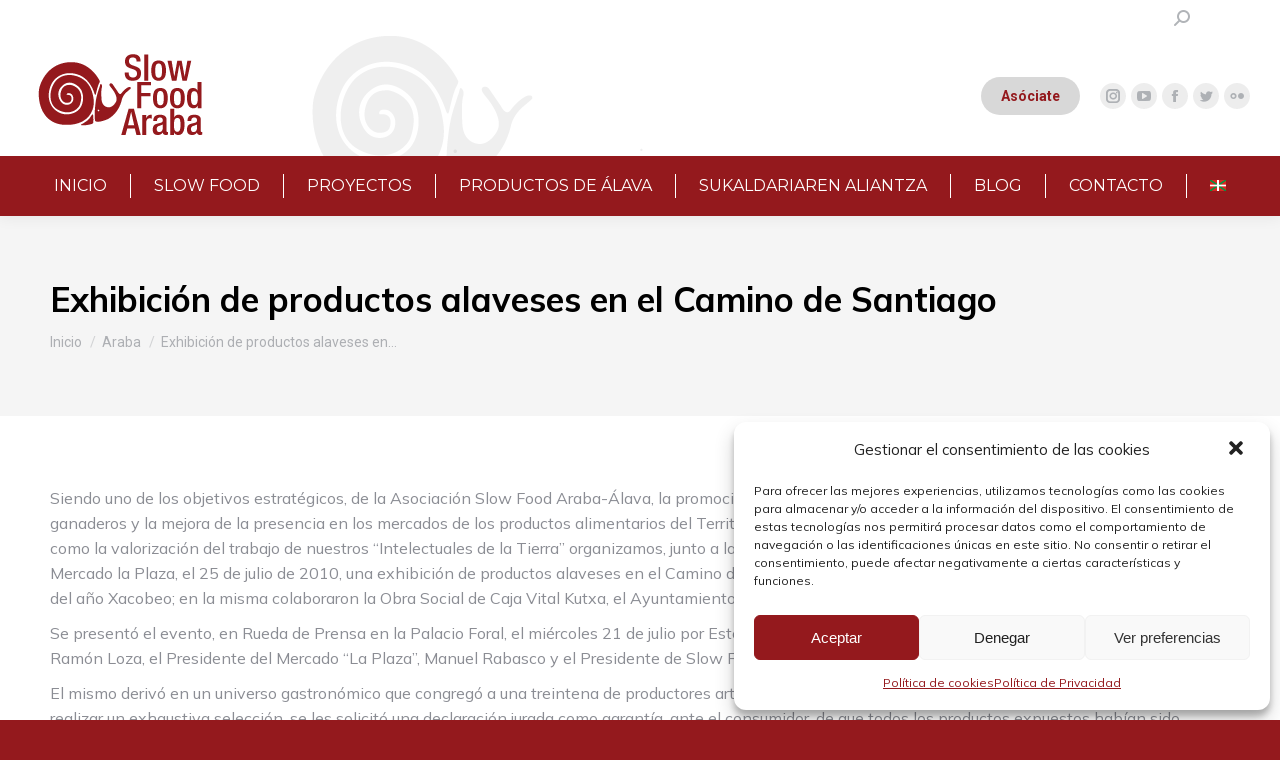

--- FILE ---
content_type: text/html; charset=UTF-8
request_url: https://slowfoodaraba.com/2010/08/30/exhibicion-de-productos-alaveses-en-el-camino-de-santiago/
body_size: 33734
content:
<!DOCTYPE html>
<!--[if !(IE 6) | !(IE 7) | !(IE 8)  ]><!-->
<html lang="es-ES" class="no-js">
<!--<![endif]-->
<head>
	<meta charset="UTF-8" />
		<meta name="viewport" content="width=device-width, initial-scale=1, maximum-scale=1, user-scalable=0">
		<meta name="theme-color" content="#94191d"/>	<link rel="profile" href="https://gmpg.org/xfn/11" />
	<meta name='robots' content='index, follow, max-image-preview:large, max-snippet:-1, max-video-preview:-1' />

	<!-- This site is optimized with the Yoast SEO plugin v21.8 - https://yoast.com/wordpress/plugins/seo/ -->
	<title>Exhibición de productos alaveses en el Camino de Santiago - SLOW FOOD ARABA</title>
	<link rel="canonical" href="https://slowfoodaraba.com/2010/08/30/exhibicion-de-productos-alaveses-en-el-camino-de-santiago/" />
	<meta property="og:locale" content="es_ES" />
	<meta property="og:type" content="article" />
	<meta property="og:title" content="Exhibición de productos alaveses en el Camino de Santiago - SLOW FOOD ARABA" />
	<meta property="og:description" content="Siendo uno de los objetivos estratégicos, de la Asociación Slow Food Araba-Álava, la promoción de productos agrícolas-ganaderos y la mejora de la presencia en los mercados de los productos alimentarios del Territorio Histórico de Álava, así como la valorización del trabajo de nuestros “Intelectuales de la Tierra” organizamos, junto a la Diputación Foral de Álava&hellip;" />
	<meta property="og:url" content="https://slowfoodaraba.com/2010/08/30/exhibicion-de-productos-alaveses-en-el-camino-de-santiago/" />
	<meta property="og:site_name" content="SLOW FOOD ARABA" />
	<meta property="article:published_time" content="2010-08-30T16:25:35+00:00" />
	<meta property="og:image" content="https://slowfoodaraba.es/fotos/camino2010/image029.jpg" />
	<meta name="author" content="Slow Food Araba" />
	<meta name="twitter:card" content="summary_large_image" />
	<meta name="twitter:label1" content="Escrito por" />
	<meta name="twitter:data1" content="Slow Food Araba" />
	<meta name="twitter:label2" content="Tiempo de lectura" />
	<meta name="twitter:data2" content="11 minutos" />
	<script type="application/ld+json" class="yoast-schema-graph">{"@context":"https://schema.org","@graph":[{"@type":"WebPage","@id":"https://slowfoodaraba.com/2010/08/30/exhibicion-de-productos-alaveses-en-el-camino-de-santiago/","url":"https://slowfoodaraba.com/2010/08/30/exhibicion-de-productos-alaveses-en-el-camino-de-santiago/","name":"Exhibición de productos alaveses en el Camino de Santiago - SLOW FOOD ARABA","isPartOf":{"@id":"https://slowfoodaraba.com/#website"},"primaryImageOfPage":{"@id":"https://slowfoodaraba.com/2010/08/30/exhibicion-de-productos-alaveses-en-el-camino-de-santiago/#primaryimage"},"image":{"@id":"https://slowfoodaraba.com/2010/08/30/exhibicion-de-productos-alaveses-en-el-camino-de-santiago/#primaryimage"},"thumbnailUrl":"http://slowfoodaraba.es/fotos/camino2010/image029.jpg","datePublished":"2010-08-30T16:25:35+00:00","dateModified":"2010-08-30T16:25:35+00:00","author":{"@id":"https://slowfoodaraba.com/#/schema/person/b10cda6e4cb3fa151f127deaa6eae4ef"},"breadcrumb":{"@id":"https://slowfoodaraba.com/2010/08/30/exhibicion-de-productos-alaveses-en-el-camino-de-santiago/#breadcrumb"},"inLanguage":"es","potentialAction":[{"@type":"ReadAction","target":["https://slowfoodaraba.com/2010/08/30/exhibicion-de-productos-alaveses-en-el-camino-de-santiago/"]}]},{"@type":"ImageObject","inLanguage":"es","@id":"https://slowfoodaraba.com/2010/08/30/exhibicion-de-productos-alaveses-en-el-camino-de-santiago/#primaryimage","url":"http://slowfoodaraba.es/fotos/camino2010/image029.jpg","contentUrl":"http://slowfoodaraba.es/fotos/camino2010/image029.jpg"},{"@type":"BreadcrumbList","@id":"https://slowfoodaraba.com/2010/08/30/exhibicion-de-productos-alaveses-en-el-camino-de-santiago/#breadcrumb","itemListElement":[{"@type":"ListItem","position":1,"name":"Portada","item":"https://slowfoodaraba.com/"},{"@type":"ListItem","position":2,"name":"Exhibición de productos alaveses en el Camino de Santiago"}]},{"@type":"WebSite","@id":"https://slowfoodaraba.com/#website","url":"https://slowfoodaraba.com/","name":"SLOW FOOD ARABA","description":"Ona garbia eta justua","potentialAction":[{"@type":"SearchAction","target":{"@type":"EntryPoint","urlTemplate":"https://slowfoodaraba.com/?s={search_term_string}"},"query-input":"required name=search_term_string"}],"inLanguage":"es"},{"@type":"Person","@id":"https://slowfoodaraba.com/#/schema/person/b10cda6e4cb3fa151f127deaa6eae4ef","name":"Slow Food Araba","image":{"@type":"ImageObject","inLanguage":"es","@id":"https://slowfoodaraba.com/#/schema/person/image/","url":"https://secure.gravatar.com/avatar/a3593c29bbaa6d2a109630b94bb4a9a8f265f904ca306429252b0ca1bf120fdd?s=96&d=mm&r=g","contentUrl":"https://secure.gravatar.com/avatar/a3593c29bbaa6d2a109630b94bb4a9a8f265f904ca306429252b0ca1bf120fdd?s=96&d=mm&r=g","caption":"Slow Food Araba"},"sameAs":["https://slowfoodaraba.com"],"url":"https://slowfoodaraba.com/author/slow_admin/"}]}</script>
	<!-- / Yoast SEO plugin. -->


<link rel='dns-prefetch' href='//fonts.googleapis.com' />
<link rel="alternate" type="application/rss+xml" title="SLOW FOOD ARABA &raquo; Feed" href="https://slowfoodaraba.com/feed/" />
<link rel="alternate" type="application/rss+xml" title="SLOW FOOD ARABA &raquo; Feed de los comentarios" href="https://slowfoodaraba.com/comments/feed/" />
<link rel="alternate" type="application/rss+xml" title="SLOW FOOD ARABA &raquo; Comentario Exhibición de productos alaveses en el Camino de Santiago del feed" href="https://slowfoodaraba.com/2010/08/30/exhibicion-de-productos-alaveses-en-el-camino-de-santiago/feed/" />
<link rel="alternate" title="oEmbed (JSON)" type="application/json+oembed" href="https://slowfoodaraba.com/wp-json/oembed/1.0/embed?url=https%3A%2F%2Fslowfoodaraba.com%2F2010%2F08%2F30%2Fexhibicion-de-productos-alaveses-en-el-camino-de-santiago%2F" />
<link rel="alternate" title="oEmbed (XML)" type="text/xml+oembed" href="https://slowfoodaraba.com/wp-json/oembed/1.0/embed?url=https%3A%2F%2Fslowfoodaraba.com%2F2010%2F08%2F30%2Fexhibicion-de-productos-alaveses-en-el-camino-de-santiago%2F&#038;format=xml" />
<style id='wp-img-auto-sizes-contain-inline-css' type='text/css'>
img:is([sizes=auto i],[sizes^="auto," i]){contain-intrinsic-size:3000px 1500px}
/*# sourceURL=wp-img-auto-sizes-contain-inline-css */
</style>
<style id='wp-emoji-styles-inline-css' type='text/css'>

	img.wp-smiley, img.emoji {
		display: inline !important;
		border: none !important;
		box-shadow: none !important;
		height: 1em !important;
		width: 1em !important;
		margin: 0 0.07em !important;
		vertical-align: -0.1em !important;
		background: none !important;
		padding: 0 !important;
	}
/*# sourceURL=wp-emoji-styles-inline-css */
</style>
<style id='wp-block-library-inline-css' type='text/css'>
:root{--wp-block-synced-color:#7a00df;--wp-block-synced-color--rgb:122,0,223;--wp-bound-block-color:var(--wp-block-synced-color);--wp-editor-canvas-background:#ddd;--wp-admin-theme-color:#007cba;--wp-admin-theme-color--rgb:0,124,186;--wp-admin-theme-color-darker-10:#006ba1;--wp-admin-theme-color-darker-10--rgb:0,107,160.5;--wp-admin-theme-color-darker-20:#005a87;--wp-admin-theme-color-darker-20--rgb:0,90,135;--wp-admin-border-width-focus:2px}@media (min-resolution:192dpi){:root{--wp-admin-border-width-focus:1.5px}}.wp-element-button{cursor:pointer}:root .has-very-light-gray-background-color{background-color:#eee}:root .has-very-dark-gray-background-color{background-color:#313131}:root .has-very-light-gray-color{color:#eee}:root .has-very-dark-gray-color{color:#313131}:root .has-vivid-green-cyan-to-vivid-cyan-blue-gradient-background{background:linear-gradient(135deg,#00d084,#0693e3)}:root .has-purple-crush-gradient-background{background:linear-gradient(135deg,#34e2e4,#4721fb 50%,#ab1dfe)}:root .has-hazy-dawn-gradient-background{background:linear-gradient(135deg,#faaca8,#dad0ec)}:root .has-subdued-olive-gradient-background{background:linear-gradient(135deg,#fafae1,#67a671)}:root .has-atomic-cream-gradient-background{background:linear-gradient(135deg,#fdd79a,#004a59)}:root .has-nightshade-gradient-background{background:linear-gradient(135deg,#330968,#31cdcf)}:root .has-midnight-gradient-background{background:linear-gradient(135deg,#020381,#2874fc)}:root{--wp--preset--font-size--normal:16px;--wp--preset--font-size--huge:42px}.has-regular-font-size{font-size:1em}.has-larger-font-size{font-size:2.625em}.has-normal-font-size{font-size:var(--wp--preset--font-size--normal)}.has-huge-font-size{font-size:var(--wp--preset--font-size--huge)}.has-text-align-center{text-align:center}.has-text-align-left{text-align:left}.has-text-align-right{text-align:right}.has-fit-text{white-space:nowrap!important}#end-resizable-editor-section{display:none}.aligncenter{clear:both}.items-justified-left{justify-content:flex-start}.items-justified-center{justify-content:center}.items-justified-right{justify-content:flex-end}.items-justified-space-between{justify-content:space-between}.screen-reader-text{border:0;clip-path:inset(50%);height:1px;margin:-1px;overflow:hidden;padding:0;position:absolute;width:1px;word-wrap:normal!important}.screen-reader-text:focus{background-color:#ddd;clip-path:none;color:#444;display:block;font-size:1em;height:auto;left:5px;line-height:normal;padding:15px 23px 14px;text-decoration:none;top:5px;width:auto;z-index:100000}html :where(.has-border-color){border-style:solid}html :where([style*=border-top-color]){border-top-style:solid}html :where([style*=border-right-color]){border-right-style:solid}html :where([style*=border-bottom-color]){border-bottom-style:solid}html :where([style*=border-left-color]){border-left-style:solid}html :where([style*=border-width]){border-style:solid}html :where([style*=border-top-width]){border-top-style:solid}html :where([style*=border-right-width]){border-right-style:solid}html :where([style*=border-bottom-width]){border-bottom-style:solid}html :where([style*=border-left-width]){border-left-style:solid}html :where(img[class*=wp-image-]){height:auto;max-width:100%}:where(figure){margin:0 0 1em}html :where(.is-position-sticky){--wp-admin--admin-bar--position-offset:var(--wp-admin--admin-bar--height,0px)}@media screen and (max-width:600px){html :where(.is-position-sticky){--wp-admin--admin-bar--position-offset:0px}}

/*# sourceURL=wp-block-library-inline-css */
</style><style id='wp-block-image-inline-css' type='text/css'>
.wp-block-image>a,.wp-block-image>figure>a{display:inline-block}.wp-block-image img{box-sizing:border-box;height:auto;max-width:100%;vertical-align:bottom}@media not (prefers-reduced-motion){.wp-block-image img.hide{visibility:hidden}.wp-block-image img.show{animation:show-content-image .4s}}.wp-block-image[style*=border-radius] img,.wp-block-image[style*=border-radius]>a{border-radius:inherit}.wp-block-image.has-custom-border img{box-sizing:border-box}.wp-block-image.aligncenter{text-align:center}.wp-block-image.alignfull>a,.wp-block-image.alignwide>a{width:100%}.wp-block-image.alignfull img,.wp-block-image.alignwide img{height:auto;width:100%}.wp-block-image .aligncenter,.wp-block-image .alignleft,.wp-block-image .alignright,.wp-block-image.aligncenter,.wp-block-image.alignleft,.wp-block-image.alignright{display:table}.wp-block-image .aligncenter>figcaption,.wp-block-image .alignleft>figcaption,.wp-block-image .alignright>figcaption,.wp-block-image.aligncenter>figcaption,.wp-block-image.alignleft>figcaption,.wp-block-image.alignright>figcaption{caption-side:bottom;display:table-caption}.wp-block-image .alignleft{float:left;margin:.5em 1em .5em 0}.wp-block-image .alignright{float:right;margin:.5em 0 .5em 1em}.wp-block-image .aligncenter{margin-left:auto;margin-right:auto}.wp-block-image :where(figcaption){margin-bottom:1em;margin-top:.5em}.wp-block-image.is-style-circle-mask img{border-radius:9999px}@supports ((-webkit-mask-image:none) or (mask-image:none)) or (-webkit-mask-image:none){.wp-block-image.is-style-circle-mask img{border-radius:0;-webkit-mask-image:url('data:image/svg+xml;utf8,<svg viewBox="0 0 100 100" xmlns="http://www.w3.org/2000/svg"><circle cx="50" cy="50" r="50"/></svg>');mask-image:url('data:image/svg+xml;utf8,<svg viewBox="0 0 100 100" xmlns="http://www.w3.org/2000/svg"><circle cx="50" cy="50" r="50"/></svg>');mask-mode:alpha;-webkit-mask-position:center;mask-position:center;-webkit-mask-repeat:no-repeat;mask-repeat:no-repeat;-webkit-mask-size:contain;mask-size:contain}}:root :where(.wp-block-image.is-style-rounded img,.wp-block-image .is-style-rounded img){border-radius:9999px}.wp-block-image figure{margin:0}.wp-lightbox-container{display:flex;flex-direction:column;position:relative}.wp-lightbox-container img{cursor:zoom-in}.wp-lightbox-container img:hover+button{opacity:1}.wp-lightbox-container button{align-items:center;backdrop-filter:blur(16px) saturate(180%);background-color:#5a5a5a40;border:none;border-radius:4px;cursor:zoom-in;display:flex;height:20px;justify-content:center;opacity:0;padding:0;position:absolute;right:16px;text-align:center;top:16px;width:20px;z-index:100}@media not (prefers-reduced-motion){.wp-lightbox-container button{transition:opacity .2s ease}}.wp-lightbox-container button:focus-visible{outline:3px auto #5a5a5a40;outline:3px auto -webkit-focus-ring-color;outline-offset:3px}.wp-lightbox-container button:hover{cursor:pointer;opacity:1}.wp-lightbox-container button:focus{opacity:1}.wp-lightbox-container button:focus,.wp-lightbox-container button:hover,.wp-lightbox-container button:not(:hover):not(:active):not(.has-background){background-color:#5a5a5a40;border:none}.wp-lightbox-overlay{box-sizing:border-box;cursor:zoom-out;height:100vh;left:0;overflow:hidden;position:fixed;top:0;visibility:hidden;width:100%;z-index:100000}.wp-lightbox-overlay .close-button{align-items:center;cursor:pointer;display:flex;justify-content:center;min-height:40px;min-width:40px;padding:0;position:absolute;right:calc(env(safe-area-inset-right) + 16px);top:calc(env(safe-area-inset-top) + 16px);z-index:5000000}.wp-lightbox-overlay .close-button:focus,.wp-lightbox-overlay .close-button:hover,.wp-lightbox-overlay .close-button:not(:hover):not(:active):not(.has-background){background:none;border:none}.wp-lightbox-overlay .lightbox-image-container{height:var(--wp--lightbox-container-height);left:50%;overflow:hidden;position:absolute;top:50%;transform:translate(-50%,-50%);transform-origin:top left;width:var(--wp--lightbox-container-width);z-index:9999999999}.wp-lightbox-overlay .wp-block-image{align-items:center;box-sizing:border-box;display:flex;height:100%;justify-content:center;margin:0;position:relative;transform-origin:0 0;width:100%;z-index:3000000}.wp-lightbox-overlay .wp-block-image img{height:var(--wp--lightbox-image-height);min-height:var(--wp--lightbox-image-height);min-width:var(--wp--lightbox-image-width);width:var(--wp--lightbox-image-width)}.wp-lightbox-overlay .wp-block-image figcaption{display:none}.wp-lightbox-overlay button{background:none;border:none}.wp-lightbox-overlay .scrim{background-color:#fff;height:100%;opacity:.9;position:absolute;width:100%;z-index:2000000}.wp-lightbox-overlay.active{visibility:visible}@media not (prefers-reduced-motion){.wp-lightbox-overlay.active{animation:turn-on-visibility .25s both}.wp-lightbox-overlay.active img{animation:turn-on-visibility .35s both}.wp-lightbox-overlay.show-closing-animation:not(.active){animation:turn-off-visibility .35s both}.wp-lightbox-overlay.show-closing-animation:not(.active) img{animation:turn-off-visibility .25s both}.wp-lightbox-overlay.zoom.active{animation:none;opacity:1;visibility:visible}.wp-lightbox-overlay.zoom.active .lightbox-image-container{animation:lightbox-zoom-in .4s}.wp-lightbox-overlay.zoom.active .lightbox-image-container img{animation:none}.wp-lightbox-overlay.zoom.active .scrim{animation:turn-on-visibility .4s forwards}.wp-lightbox-overlay.zoom.show-closing-animation:not(.active){animation:none}.wp-lightbox-overlay.zoom.show-closing-animation:not(.active) .lightbox-image-container{animation:lightbox-zoom-out .4s}.wp-lightbox-overlay.zoom.show-closing-animation:not(.active) .lightbox-image-container img{animation:none}.wp-lightbox-overlay.zoom.show-closing-animation:not(.active) .scrim{animation:turn-off-visibility .4s forwards}}@keyframes show-content-image{0%{visibility:hidden}99%{visibility:hidden}to{visibility:visible}}@keyframes turn-on-visibility{0%{opacity:0}to{opacity:1}}@keyframes turn-off-visibility{0%{opacity:1;visibility:visible}99%{opacity:0;visibility:visible}to{opacity:0;visibility:hidden}}@keyframes lightbox-zoom-in{0%{transform:translate(calc((-100vw + var(--wp--lightbox-scrollbar-width))/2 + var(--wp--lightbox-initial-left-position)),calc(-50vh + var(--wp--lightbox-initial-top-position))) scale(var(--wp--lightbox-scale))}to{transform:translate(-50%,-50%) scale(1)}}@keyframes lightbox-zoom-out{0%{transform:translate(-50%,-50%) scale(1);visibility:visible}99%{visibility:visible}to{transform:translate(calc((-100vw + var(--wp--lightbox-scrollbar-width))/2 + var(--wp--lightbox-initial-left-position)),calc(-50vh + var(--wp--lightbox-initial-top-position))) scale(var(--wp--lightbox-scale));visibility:hidden}}
/*# sourceURL=https://slowfoodaraba.com/wp-includes/blocks/image/style.min.css */
</style>
<style id='wp-block-image-theme-inline-css' type='text/css'>
:root :where(.wp-block-image figcaption){color:#555;font-size:13px;text-align:center}.is-dark-theme :root :where(.wp-block-image figcaption){color:#ffffffa6}.wp-block-image{margin:0 0 1em}
/*# sourceURL=https://slowfoodaraba.com/wp-includes/blocks/image/theme.min.css */
</style>
<style id='wp-block-group-inline-css' type='text/css'>
.wp-block-group{box-sizing:border-box}:where(.wp-block-group.wp-block-group-is-layout-constrained){position:relative}
/*# sourceURL=https://slowfoodaraba.com/wp-includes/blocks/group/style.min.css */
</style>
<style id='wp-block-group-theme-inline-css' type='text/css'>
:where(.wp-block-group.has-background){padding:1.25em 2.375em}
/*# sourceURL=https://slowfoodaraba.com/wp-includes/blocks/group/theme.min.css */
</style>
<style id='wp-block-paragraph-inline-css' type='text/css'>
.is-small-text{font-size:.875em}.is-regular-text{font-size:1em}.is-large-text{font-size:2.25em}.is-larger-text{font-size:3em}.has-drop-cap:not(:focus):first-letter{float:left;font-size:8.4em;font-style:normal;font-weight:100;line-height:.68;margin:.05em .1em 0 0;text-transform:uppercase}body.rtl .has-drop-cap:not(:focus):first-letter{float:none;margin-left:.1em}p.has-drop-cap.has-background{overflow:hidden}:root :where(p.has-background){padding:1.25em 2.375em}:where(p.has-text-color:not(.has-link-color)) a{color:inherit}p.has-text-align-left[style*="writing-mode:vertical-lr"],p.has-text-align-right[style*="writing-mode:vertical-rl"]{rotate:180deg}
/*# sourceURL=https://slowfoodaraba.com/wp-includes/blocks/paragraph/style.min.css */
</style>
<style id='global-styles-inline-css' type='text/css'>
:root{--wp--preset--aspect-ratio--square: 1;--wp--preset--aspect-ratio--4-3: 4/3;--wp--preset--aspect-ratio--3-4: 3/4;--wp--preset--aspect-ratio--3-2: 3/2;--wp--preset--aspect-ratio--2-3: 2/3;--wp--preset--aspect-ratio--16-9: 16/9;--wp--preset--aspect-ratio--9-16: 9/16;--wp--preset--color--black: #000000;--wp--preset--color--cyan-bluish-gray: #abb8c3;--wp--preset--color--white: #FFF;--wp--preset--color--pale-pink: #f78da7;--wp--preset--color--vivid-red: #cf2e2e;--wp--preset--color--luminous-vivid-orange: #ff6900;--wp--preset--color--luminous-vivid-amber: #fcb900;--wp--preset--color--light-green-cyan: #7bdcb5;--wp--preset--color--vivid-green-cyan: #00d084;--wp--preset--color--pale-cyan-blue: #8ed1fc;--wp--preset--color--vivid-cyan-blue: #0693e3;--wp--preset--color--vivid-purple: #9b51e0;--wp--preset--color--accent: #94191d;--wp--preset--color--dark-gray: #111;--wp--preset--color--light-gray: #767676;--wp--preset--gradient--vivid-cyan-blue-to-vivid-purple: linear-gradient(135deg,rgb(6,147,227) 0%,rgb(155,81,224) 100%);--wp--preset--gradient--light-green-cyan-to-vivid-green-cyan: linear-gradient(135deg,rgb(122,220,180) 0%,rgb(0,208,130) 100%);--wp--preset--gradient--luminous-vivid-amber-to-luminous-vivid-orange: linear-gradient(135deg,rgb(252,185,0) 0%,rgb(255,105,0) 100%);--wp--preset--gradient--luminous-vivid-orange-to-vivid-red: linear-gradient(135deg,rgb(255,105,0) 0%,rgb(207,46,46) 100%);--wp--preset--gradient--very-light-gray-to-cyan-bluish-gray: linear-gradient(135deg,rgb(238,238,238) 0%,rgb(169,184,195) 100%);--wp--preset--gradient--cool-to-warm-spectrum: linear-gradient(135deg,rgb(74,234,220) 0%,rgb(151,120,209) 20%,rgb(207,42,186) 40%,rgb(238,44,130) 60%,rgb(251,105,98) 80%,rgb(254,248,76) 100%);--wp--preset--gradient--blush-light-purple: linear-gradient(135deg,rgb(255,206,236) 0%,rgb(152,150,240) 100%);--wp--preset--gradient--blush-bordeaux: linear-gradient(135deg,rgb(254,205,165) 0%,rgb(254,45,45) 50%,rgb(107,0,62) 100%);--wp--preset--gradient--luminous-dusk: linear-gradient(135deg,rgb(255,203,112) 0%,rgb(199,81,192) 50%,rgb(65,88,208) 100%);--wp--preset--gradient--pale-ocean: linear-gradient(135deg,rgb(255,245,203) 0%,rgb(182,227,212) 50%,rgb(51,167,181) 100%);--wp--preset--gradient--electric-grass: linear-gradient(135deg,rgb(202,248,128) 0%,rgb(113,206,126) 100%);--wp--preset--gradient--midnight: linear-gradient(135deg,rgb(2,3,129) 0%,rgb(40,116,252) 100%);--wp--preset--font-size--small: 13px;--wp--preset--font-size--medium: 20px;--wp--preset--font-size--large: 36px;--wp--preset--font-size--x-large: 42px;--wp--preset--spacing--20: 0.44rem;--wp--preset--spacing--30: 0.67rem;--wp--preset--spacing--40: 1rem;--wp--preset--spacing--50: 1.5rem;--wp--preset--spacing--60: 2.25rem;--wp--preset--spacing--70: 3.38rem;--wp--preset--spacing--80: 5.06rem;--wp--preset--shadow--natural: 6px 6px 9px rgba(0, 0, 0, 0.2);--wp--preset--shadow--deep: 12px 12px 50px rgba(0, 0, 0, 0.4);--wp--preset--shadow--sharp: 6px 6px 0px rgba(0, 0, 0, 0.2);--wp--preset--shadow--outlined: 6px 6px 0px -3px rgb(255, 255, 255), 6px 6px rgb(0, 0, 0);--wp--preset--shadow--crisp: 6px 6px 0px rgb(0, 0, 0);}:where(.is-layout-flex){gap: 0.5em;}:where(.is-layout-grid){gap: 0.5em;}body .is-layout-flex{display: flex;}.is-layout-flex{flex-wrap: wrap;align-items: center;}.is-layout-flex > :is(*, div){margin: 0;}body .is-layout-grid{display: grid;}.is-layout-grid > :is(*, div){margin: 0;}:where(.wp-block-columns.is-layout-flex){gap: 2em;}:where(.wp-block-columns.is-layout-grid){gap: 2em;}:where(.wp-block-post-template.is-layout-flex){gap: 1.25em;}:where(.wp-block-post-template.is-layout-grid){gap: 1.25em;}.has-black-color{color: var(--wp--preset--color--black) !important;}.has-cyan-bluish-gray-color{color: var(--wp--preset--color--cyan-bluish-gray) !important;}.has-white-color{color: var(--wp--preset--color--white) !important;}.has-pale-pink-color{color: var(--wp--preset--color--pale-pink) !important;}.has-vivid-red-color{color: var(--wp--preset--color--vivid-red) !important;}.has-luminous-vivid-orange-color{color: var(--wp--preset--color--luminous-vivid-orange) !important;}.has-luminous-vivid-amber-color{color: var(--wp--preset--color--luminous-vivid-amber) !important;}.has-light-green-cyan-color{color: var(--wp--preset--color--light-green-cyan) !important;}.has-vivid-green-cyan-color{color: var(--wp--preset--color--vivid-green-cyan) !important;}.has-pale-cyan-blue-color{color: var(--wp--preset--color--pale-cyan-blue) !important;}.has-vivid-cyan-blue-color{color: var(--wp--preset--color--vivid-cyan-blue) !important;}.has-vivid-purple-color{color: var(--wp--preset--color--vivid-purple) !important;}.has-black-background-color{background-color: var(--wp--preset--color--black) !important;}.has-cyan-bluish-gray-background-color{background-color: var(--wp--preset--color--cyan-bluish-gray) !important;}.has-white-background-color{background-color: var(--wp--preset--color--white) !important;}.has-pale-pink-background-color{background-color: var(--wp--preset--color--pale-pink) !important;}.has-vivid-red-background-color{background-color: var(--wp--preset--color--vivid-red) !important;}.has-luminous-vivid-orange-background-color{background-color: var(--wp--preset--color--luminous-vivid-orange) !important;}.has-luminous-vivid-amber-background-color{background-color: var(--wp--preset--color--luminous-vivid-amber) !important;}.has-light-green-cyan-background-color{background-color: var(--wp--preset--color--light-green-cyan) !important;}.has-vivid-green-cyan-background-color{background-color: var(--wp--preset--color--vivid-green-cyan) !important;}.has-pale-cyan-blue-background-color{background-color: var(--wp--preset--color--pale-cyan-blue) !important;}.has-vivid-cyan-blue-background-color{background-color: var(--wp--preset--color--vivid-cyan-blue) !important;}.has-vivid-purple-background-color{background-color: var(--wp--preset--color--vivid-purple) !important;}.has-black-border-color{border-color: var(--wp--preset--color--black) !important;}.has-cyan-bluish-gray-border-color{border-color: var(--wp--preset--color--cyan-bluish-gray) !important;}.has-white-border-color{border-color: var(--wp--preset--color--white) !important;}.has-pale-pink-border-color{border-color: var(--wp--preset--color--pale-pink) !important;}.has-vivid-red-border-color{border-color: var(--wp--preset--color--vivid-red) !important;}.has-luminous-vivid-orange-border-color{border-color: var(--wp--preset--color--luminous-vivid-orange) !important;}.has-luminous-vivid-amber-border-color{border-color: var(--wp--preset--color--luminous-vivid-amber) !important;}.has-light-green-cyan-border-color{border-color: var(--wp--preset--color--light-green-cyan) !important;}.has-vivid-green-cyan-border-color{border-color: var(--wp--preset--color--vivid-green-cyan) !important;}.has-pale-cyan-blue-border-color{border-color: var(--wp--preset--color--pale-cyan-blue) !important;}.has-vivid-cyan-blue-border-color{border-color: var(--wp--preset--color--vivid-cyan-blue) !important;}.has-vivid-purple-border-color{border-color: var(--wp--preset--color--vivid-purple) !important;}.has-vivid-cyan-blue-to-vivid-purple-gradient-background{background: var(--wp--preset--gradient--vivid-cyan-blue-to-vivid-purple) !important;}.has-light-green-cyan-to-vivid-green-cyan-gradient-background{background: var(--wp--preset--gradient--light-green-cyan-to-vivid-green-cyan) !important;}.has-luminous-vivid-amber-to-luminous-vivid-orange-gradient-background{background: var(--wp--preset--gradient--luminous-vivid-amber-to-luminous-vivid-orange) !important;}.has-luminous-vivid-orange-to-vivid-red-gradient-background{background: var(--wp--preset--gradient--luminous-vivid-orange-to-vivid-red) !important;}.has-very-light-gray-to-cyan-bluish-gray-gradient-background{background: var(--wp--preset--gradient--very-light-gray-to-cyan-bluish-gray) !important;}.has-cool-to-warm-spectrum-gradient-background{background: var(--wp--preset--gradient--cool-to-warm-spectrum) !important;}.has-blush-light-purple-gradient-background{background: var(--wp--preset--gradient--blush-light-purple) !important;}.has-blush-bordeaux-gradient-background{background: var(--wp--preset--gradient--blush-bordeaux) !important;}.has-luminous-dusk-gradient-background{background: var(--wp--preset--gradient--luminous-dusk) !important;}.has-pale-ocean-gradient-background{background: var(--wp--preset--gradient--pale-ocean) !important;}.has-electric-grass-gradient-background{background: var(--wp--preset--gradient--electric-grass) !important;}.has-midnight-gradient-background{background: var(--wp--preset--gradient--midnight) !important;}.has-small-font-size{font-size: var(--wp--preset--font-size--small) !important;}.has-medium-font-size{font-size: var(--wp--preset--font-size--medium) !important;}.has-large-font-size{font-size: var(--wp--preset--font-size--large) !important;}.has-x-large-font-size{font-size: var(--wp--preset--font-size--x-large) !important;}
/*# sourceURL=global-styles-inline-css */
</style>

<style id='classic-theme-styles-inline-css' type='text/css'>
/*! This file is auto-generated */
.wp-block-button__link{color:#fff;background-color:#32373c;border-radius:9999px;box-shadow:none;text-decoration:none;padding:calc(.667em + 2px) calc(1.333em + 2px);font-size:1.125em}.wp-block-file__button{background:#32373c;color:#fff;text-decoration:none}
/*# sourceURL=/wp-includes/css/classic-themes.min.css */
</style>
<link rel='stylesheet' id='contact-form-7-css' href='https://slowfoodaraba.com/wp-content/plugins/contact-form-7/includes/css/styles.css?ver=5.8.5' type='text/css' media='all' />
<link rel='stylesheet' id='mc4wp-form-themes-css' href='https://slowfoodaraba.com/wp-content/plugins/mailchimp-for-wp/assets/css/form-themes.css?ver=4.9.11' type='text/css' media='all' />
<link rel='stylesheet' id='cmplz-general-css' href='https://slowfoodaraba.com/wp-content/plugins/complianz-gdpr/assets/css/cookieblocker.min.css?ver=6.5.6' type='text/css' media='all' />
<link rel='stylesheet' id='the7-font-css' href='https://slowfoodaraba.com/wp-content/themes/dt-the7/fonts/icomoon-the7-font/icomoon-the7-font.min.css?ver=11.10.1.1' type='text/css' media='all' />
<link rel='stylesheet' id='dt-web-fonts-css' href='https://fonts.googleapis.com/css?family=Roboto:400,500,600,700%7CMontserrat:200,300,400,600,700%7CMulish:400,600,700%7COpen+Sans:400,600,700' type='text/css' media='all' />
<link rel='stylesheet' id='dt-main-css' href='https://slowfoodaraba.com/wp-content/themes/dt-the7/css/main.min.css?ver=11.10.1.1' type='text/css' media='all' />
<style id='dt-main-inline-css' type='text/css'>
body #load {
  display: block;
  height: 100%;
  overflow: hidden;
  position: fixed;
  width: 100%;
  z-index: 9901;
  opacity: 1;
  visibility: visible;
  transition: all .35s ease-out;
}
.load-wrap {
  width: 100%;
  height: 100%;
  background-position: center center;
  background-repeat: no-repeat;
  text-align: center;
  display: -ms-flexbox;
  display: -ms-flex;
  display: flex;
  -ms-align-items: center;
  -ms-flex-align: center;
  align-items: center;
  -ms-flex-flow: column wrap;
  flex-flow: column wrap;
  -ms-flex-pack: center;
  -ms-justify-content: center;
  justify-content: center;
}
.load-wrap > svg {
  position: absolute;
  top: 50%;
  left: 50%;
  transform: translate(-50%,-50%);
}
#load {
  background: var(--the7-elementor-beautiful-loading-bg,#ffffff);
  --the7-beautiful-spinner-color2: var(--the7-beautiful-spinner-color,rgba(51,51,51,0.25));
}

/*# sourceURL=dt-main-inline-css */
</style>
<link rel='stylesheet' id='the7-custom-scrollbar-css' href='https://slowfoodaraba.com/wp-content/themes/dt-the7/lib/custom-scrollbar/custom-scrollbar.min.css?ver=11.10.1.1' type='text/css' media='all' />
<link rel='stylesheet' id='the7-wpbakery-css' href='https://slowfoodaraba.com/wp-content/themes/dt-the7/css/wpbakery.min.css?ver=11.10.1.1' type='text/css' media='all' />
<link rel='stylesheet' id='the7-core-css' href='https://slowfoodaraba.com/wp-content/plugins/dt-the7-core/assets/css/post-type.min.css?ver=2.7.7' type='text/css' media='all' />
<link rel='stylesheet' id='the7-css-vars-css' href='https://slowfoodaraba.com/wp-content/uploads/the7-css/css-vars.css?ver=07bc63f49106' type='text/css' media='all' />
<link rel='stylesheet' id='dt-custom-css' href='https://slowfoodaraba.com/wp-content/uploads/the7-css/custom.css?ver=07bc63f49106' type='text/css' media='all' />
<link rel='stylesheet' id='dt-media-css' href='https://slowfoodaraba.com/wp-content/uploads/the7-css/media.css?ver=07bc63f49106' type='text/css' media='all' />
<link rel='stylesheet' id='the7-mega-menu-css' href='https://slowfoodaraba.com/wp-content/uploads/the7-css/mega-menu.css?ver=07bc63f49106' type='text/css' media='all' />
<link rel='stylesheet' id='the7-elements-albums-portfolio-css' href='https://slowfoodaraba.com/wp-content/uploads/the7-css/the7-elements-albums-portfolio.css?ver=07bc63f49106' type='text/css' media='all' />
<link rel='stylesheet' id='the7-elements-css' href='https://slowfoodaraba.com/wp-content/uploads/the7-css/post-type-dynamic.css?ver=07bc63f49106' type='text/css' media='all' />
<link rel='stylesheet' id='style-css' href='https://slowfoodaraba.com/wp-content/themes/dt-the7/style.css?ver=11.10.1.1' type='text/css' media='all' />
<script type="text/javascript" src="https://slowfoodaraba.com/wp-includes/js/jquery/jquery.min.js?ver=3.7.1" id="jquery-core-js"></script>
<script type="text/javascript" src="https://slowfoodaraba.com/wp-includes/js/jquery/jquery-migrate.min.js?ver=3.4.1" id="jquery-migrate-js"></script>
<script type="text/javascript" id="dt-above-fold-js-extra">
/* <![CDATA[ */
var dtLocal = {"themeUrl":"https://slowfoodaraba.com/wp-content/themes/dt-the7","passText":"Para ver esta publicaci\u00f3n protegida, introduce la contrase\u00f1a debajo:","moreButtonText":{"loading":"Cargando...","loadMore":"Cargar m\u00e1s"},"postID":"1140","ajaxurl":"https://slowfoodaraba.com/wp-admin/admin-ajax.php","REST":{"baseUrl":"https://slowfoodaraba.com/wp-json/the7/v1","endpoints":{"sendMail":"/send-mail"}},"contactMessages":{"required":"Uno o m\u00e1s campos contienen un error.","terms":"Please accept the privacy policy.","fillTheCaptchaError":"Please, fill the captcha."},"captchaSiteKey":"","ajaxNonce":"fe89b2162d","pageData":"","themeSettings":{"smoothScroll":"off","lazyLoading":false,"desktopHeader":{"height":180},"ToggleCaptionEnabled":"disabled","ToggleCaption":"Navigation","floatingHeader":{"showAfter":94,"showMenu":true,"height":100,"logo":{"showLogo":true,"html":"\u003Cimg class=\" preload-me\" src=\"https://slowfoodaraba.com/wp-content/uploads/2022/05/logo_slowfoodaraba_100_2.png\" srcset=\"https://slowfoodaraba.com/wp-content/uploads/2022/05/logo_slowfoodaraba_100_2.png 100w, https://slowfoodaraba.com/wp-content/uploads/2022/05/logo_slowfoodaraba_100_2.png 100w\" width=\"100\" height=\"56\"   sizes=\"100px\" alt=\"SLOW FOOD ARABA\" /\u003E","url":"https://slowfoodaraba.com/"}},"topLine":{"floatingTopLine":{"logo":{"showLogo":false,"html":""}}},"mobileHeader":{"firstSwitchPoint":992,"secondSwitchPoint":778,"firstSwitchPointHeight":60,"secondSwitchPointHeight":60,"mobileToggleCaptionEnabled":"disabled","mobileToggleCaption":"Men\u00fa"},"stickyMobileHeaderFirstSwitch":{"logo":{"html":"\u003Cimg class=\" preload-me\" src=\"https://slowfoodaraba.com/wp-content/uploads/2022/05/logo_slowfoodaraba_180_2.png\" srcset=\"https://slowfoodaraba.com/wp-content/uploads/2022/05/logo_slowfoodaraba_180_2.png 180w, https://slowfoodaraba.com/wp-content/uploads/2022/05/logo_slowfoodaraba_180_2.png 180w\" width=\"180\" height=\"101\"   sizes=\"180px\" alt=\"SLOW FOOD ARABA\" /\u003E"}},"stickyMobileHeaderSecondSwitch":{"logo":{"html":"\u003Cimg class=\" preload-me\" src=\"https://slowfoodaraba.com/wp-content/uploads/2022/05/logo_slowfoodaraba_180_2.png\" srcset=\"https://slowfoodaraba.com/wp-content/uploads/2022/05/logo_slowfoodaraba_180_2.png 180w, https://slowfoodaraba.com/wp-content/uploads/2022/05/logo_slowfoodaraba_180_2.png 180w\" width=\"180\" height=\"101\"   sizes=\"180px\" alt=\"SLOW FOOD ARABA\" /\u003E"}},"sidebar":{"switchPoint":992},"boxedWidth":"1280px"},"VCMobileScreenWidth":"768"};
var dtShare = {"shareButtonText":{"facebook":"Compartir en Facebook","twitter":"Tweet","pinterest":"Tweet","linkedin":"Compartir en Linkedin","whatsapp":"Compartir en Whatsapp"},"overlayOpacity":"85"};
//# sourceURL=dt-above-fold-js-extra
/* ]]> */
</script>
<script type="text/javascript" src="https://slowfoodaraba.com/wp-content/themes/dt-the7/js/above-the-fold.min.js?ver=11.10.1.1" id="dt-above-fold-js"></script>
<script></script><link rel="https://api.w.org/" href="https://slowfoodaraba.com/wp-json/" /><link rel="alternate" title="JSON" type="application/json" href="https://slowfoodaraba.com/wp-json/wp/v2/posts/1140" /><link rel="EditURI" type="application/rsd+xml" title="RSD" href="https://slowfoodaraba.com/xmlrpc.php?rsd" />
<meta name="generator" content="WordPress 6.9" />
<link rel='shortlink' href='https://slowfoodaraba.com/?p=1140' />
<style>.cmplz-hidden{display:none!important;}</style><link rel="pingback" href="https://slowfoodaraba.com/xmlrpc.php">
<meta name="generator" content="Powered by WPBakery Page Builder - drag and drop page builder for WordPress."/>
<meta name="generator" content="Powered by Slider Revolution 6.6.20 - responsive, Mobile-Friendly Slider Plugin for WordPress with comfortable drag and drop interface." />
<script type="text/javascript" id="the7-loader-script">
document.addEventListener("DOMContentLoaded", function(event) {
	var load = document.getElementById("load");
	if(!load.classList.contains('loader-removed')){
		var removeLoading = setTimeout(function() {
			load.className += " loader-removed";
		}, 300);
	}
});
</script>
		<link rel="icon" href="https://slowfoodaraba.com/wp-content/uploads/2022/06/favicon_16.png" type="image/png" sizes="16x16"/><link rel="icon" href="https://slowfoodaraba.com/wp-content/uploads/2022/06/favicon_32.png" type="image/png" sizes="32x32"/><script>function setREVStartSize(e){
			//window.requestAnimationFrame(function() {
				window.RSIW = window.RSIW===undefined ? window.innerWidth : window.RSIW;
				window.RSIH = window.RSIH===undefined ? window.innerHeight : window.RSIH;
				try {
					var pw = document.getElementById(e.c).parentNode.offsetWidth,
						newh;
					pw = pw===0 || isNaN(pw) || (e.l=="fullwidth" || e.layout=="fullwidth") ? window.RSIW : pw;
					e.tabw = e.tabw===undefined ? 0 : parseInt(e.tabw);
					e.thumbw = e.thumbw===undefined ? 0 : parseInt(e.thumbw);
					e.tabh = e.tabh===undefined ? 0 : parseInt(e.tabh);
					e.thumbh = e.thumbh===undefined ? 0 : parseInt(e.thumbh);
					e.tabhide = e.tabhide===undefined ? 0 : parseInt(e.tabhide);
					e.thumbhide = e.thumbhide===undefined ? 0 : parseInt(e.thumbhide);
					e.mh = e.mh===undefined || e.mh=="" || e.mh==="auto" ? 0 : parseInt(e.mh,0);
					if(e.layout==="fullscreen" || e.l==="fullscreen")
						newh = Math.max(e.mh,window.RSIH);
					else{
						e.gw = Array.isArray(e.gw) ? e.gw : [e.gw];
						for (var i in e.rl) if (e.gw[i]===undefined || e.gw[i]===0) e.gw[i] = e.gw[i-1];
						e.gh = e.el===undefined || e.el==="" || (Array.isArray(e.el) && e.el.length==0)? e.gh : e.el;
						e.gh = Array.isArray(e.gh) ? e.gh : [e.gh];
						for (var i in e.rl) if (e.gh[i]===undefined || e.gh[i]===0) e.gh[i] = e.gh[i-1];
											
						var nl = new Array(e.rl.length),
							ix = 0,
							sl;
						e.tabw = e.tabhide>=pw ? 0 : e.tabw;
						e.thumbw = e.thumbhide>=pw ? 0 : e.thumbw;
						e.tabh = e.tabhide>=pw ? 0 : e.tabh;
						e.thumbh = e.thumbhide>=pw ? 0 : e.thumbh;
						for (var i in e.rl) nl[i] = e.rl[i]<window.RSIW ? 0 : e.rl[i];
						sl = nl[0];
						for (var i in nl) if (sl>nl[i] && nl[i]>0) { sl = nl[i]; ix=i;}
						var m = pw>(e.gw[ix]+e.tabw+e.thumbw) ? 1 : (pw-(e.tabw+e.thumbw)) / (e.gw[ix]);
						newh =  (e.gh[ix] * m) + (e.tabh + e.thumbh);
					}
					var el = document.getElementById(e.c);
					if (el!==null && el) el.style.height = newh+"px";
					el = document.getElementById(e.c+"_wrapper");
					if (el!==null && el) {
						el.style.height = newh+"px";
						el.style.display = "block";
					}
				} catch(e){
					console.log("Failure at Presize of Slider:" + e)
				}
			//});
		  };</script>
<noscript><style> .wpb_animate_when_almost_visible { opacity: 1; }</style></noscript><!-- Global site tag (gtag.js) - Google Analytics -->
<script type="text/plain" data-service="google-analytics" data-category="statistics" async data-cmplz-src="https://www.googletagmanager.com/gtag/js?id=G-BEZL4T98F7"></script>
<script>
  window.dataLayer = window.dataLayer || [];
  function gtag(){dataLayer.push(arguments);}
  gtag('js', new Date());

  gtag('config', 'G-BEZL4T98F7');
</script>

<script src='https://www.google.com/recaptcha/api.js'></script>

<script id="mcjs">!function(c,h,i,m,p){m=c.createElement(h),p=c.getElementsByTagName(h)[0],m.async=1,m.src=i,p.parentNode.insertBefore(m,p)}(document,"script","https://chimpstatic.com/mcjs-connected/js/users/987ce1fa3cc0eeef9f753286f/05e34af3bf3cbba52dcdf4c23.js");</script><style id='the7-custom-inline-css' type='text/css'>
.sub-nav .menu-item i.fa,
.sub-nav .menu-item i.fas,
.sub-nav .menu-item i.far,
.sub-nav .menu-item i.fab {
	text-align: center;
	width: 1.25em;
}
</style>
<link rel='stylesheet' id='rs-plugin-settings-css' href='https://slowfoodaraba.com/wp-content/plugins/revslider/public/assets/css/rs6.css?ver=6.6.20' type='text/css' media='all' />
<style id='rs-plugin-settings-inline-css' type='text/css'>
#rs-demo-id {}
/*# sourceURL=rs-plugin-settings-inline-css */
</style>
</head>
<body data-rsssl=1 data-cmplz=1 id="the7-body" class="wp-singular post-template-default single single-post postid-1140 single-format-standard wp-embed-responsive wp-theme-dt-the7 the7-core-ver-2.7.7 boxed-layout dt-responsive-on right-mobile-menu-close-icon ouside-menu-close-icon mobile-hamburger-close-bg-enable mobile-hamburger-close-bg-hover-enable  fade-medium-mobile-menu-close-icon fade-medium-menu-close-icon srcset-enabled btn-flat custom-btn-color custom-btn-hover-color phantom-sticky phantom-shadow-decoration phantom-custom-logo-on sticky-mobile-header top-header first-switch-logo-left first-switch-menu-right second-switch-logo-left second-switch-menu-right right-mobile-menu layzr-loading-on popup-message-style the7-ver-11.10.1.1 wpb-js-composer js-comp-ver-7.3 vc_responsive">
<!-- The7 11.10.1.1 -->
<div id="load" class="spinner-loader">
	<div class="load-wrap"><style type="text/css">
    [class*="the7-spinner-animate-"]{
        animation: spinner-animation 1s cubic-bezier(1,1,1,1) infinite;
        x:46.5px;
        y:40px;
        width:7px;
        height:20px;
        fill:var(--the7-beautiful-spinner-color2);
        opacity: 0.2;
    }
    .the7-spinner-animate-2{
        animation-delay: 0.083s;
    }
    .the7-spinner-animate-3{
        animation-delay: 0.166s;
    }
    .the7-spinner-animate-4{
         animation-delay: 0.25s;
    }
    .the7-spinner-animate-5{
         animation-delay: 0.33s;
    }
    .the7-spinner-animate-6{
         animation-delay: 0.416s;
    }
    .the7-spinner-animate-7{
         animation-delay: 0.5s;
    }
    .the7-spinner-animate-8{
         animation-delay: 0.58s;
    }
    .the7-spinner-animate-9{
         animation-delay: 0.666s;
    }
    .the7-spinner-animate-10{
         animation-delay: 0.75s;
    }
    .the7-spinner-animate-11{
        animation-delay: 0.83s;
    }
    .the7-spinner-animate-12{
        animation-delay: 0.916s;
    }
    @keyframes spinner-animation{
        from {
            opacity: 1;
        }
        to{
            opacity: 0;
        }
    }
</style>
<svg width="75px" height="75px" xmlns="http://www.w3.org/2000/svg" viewBox="0 0 100 100" preserveAspectRatio="xMidYMid">
	<rect class="the7-spinner-animate-1" rx="5" ry="5" transform="rotate(0 50 50) translate(0 -30)"></rect>
	<rect class="the7-spinner-animate-2" rx="5" ry="5" transform="rotate(30 50 50) translate(0 -30)"></rect>
	<rect class="the7-spinner-animate-3" rx="5" ry="5" transform="rotate(60 50 50) translate(0 -30)"></rect>
	<rect class="the7-spinner-animate-4" rx="5" ry="5" transform="rotate(90 50 50) translate(0 -30)"></rect>
	<rect class="the7-spinner-animate-5" rx="5" ry="5" transform="rotate(120 50 50) translate(0 -30)"></rect>
	<rect class="the7-spinner-animate-6" rx="5" ry="5" transform="rotate(150 50 50) translate(0 -30)"></rect>
	<rect class="the7-spinner-animate-7" rx="5" ry="5" transform="rotate(180 50 50) translate(0 -30)"></rect>
	<rect class="the7-spinner-animate-8" rx="5" ry="5" transform="rotate(210 50 50) translate(0 -30)"></rect>
	<rect class="the7-spinner-animate-9" rx="5" ry="5" transform="rotate(240 50 50) translate(0 -30)"></rect>
	<rect class="the7-spinner-animate-10" rx="5" ry="5" transform="rotate(270 50 50) translate(0 -30)"></rect>
	<rect class="the7-spinner-animate-11" rx="5" ry="5" transform="rotate(300 50 50) translate(0 -30)"></rect>
	<rect class="the7-spinner-animate-12" rx="5" ry="5" transform="rotate(330 50 50) translate(0 -30)"></rect>
</svg></div>
</div>
<div id="page" class="boxed">
	<a class="skip-link screen-reader-text" href="#content">Saltar al contenido</a>

<div class="masthead classic-header justify bg-behind-menu widgets full-height full-width dividers shadow-decoration shadow-mobile-header-decoration small-mobile-menu-icon dt-parent-menu-clickable show-sub-menu-on-hover"  role="banner">

	<div class="top-bar top-bar-line-hide">
	<div class="top-bar-bg" ></div>
	<div class="mini-widgets left-widgets"></div><div class="right-widgets mini-widgets"><div class="mini-search show-on-desktop near-logo-first-switch near-logo-second-switch popup-search custom-icon"><form class="searchform mini-widget-searchform" role="search" method="get" action="https://slowfoodaraba.com/">

	<div class="screen-reader-text">Buscar:</div>

	
		<a href="" class="submit text-disable"><i class=" mw-icon the7-mw-icon-search-bold"></i></a>
		<div class="popup-search-wrap">
			<input type="text" class="field searchform-s" name="s" value="" placeholder="Type and hit enter …" title="Search form"/>
			<a href="" class="search-icon"><i class="the7-mw-icon-search-bold"></i></a>
		</div>

			<input type="submit" class="assistive-text searchsubmit" value="Ir!"/>
</form>
</div></div></div>

	<header class="header-bar">

		<div class="branding">
	<div id="site-title" class="assistive-text">SLOW FOOD ARABA</div>
	<div id="site-description" class="assistive-text">Ona garbia eta justua</div>
	<a class="" href="https://slowfoodaraba.com/"><img class=" preload-me" src="https://slowfoodaraba.com/wp-content/uploads/2022/05/logo_slowfoodaraba_180_2.png" srcset="https://slowfoodaraba.com/wp-content/uploads/2022/05/logo_slowfoodaraba_180_2.png 180w, https://slowfoodaraba.com/wp-content/uploads/2022/05/logo_slowfoodaraba_180_2.png 180w" width="180" height="101"   sizes="180px" alt="SLOW FOOD ARABA" /></a><div class="mini-widgets"></div><div class="mini-widgets"><a href="https://slowfoodaraba.com/asociate/" class="microwidget-btn mini-button header-elements-button-1 show-on-desktop near-logo-first-switch in-menu-second-switch microwidget-btn-bg-on microwidget-btn-hover-bg-on border-off hover-border-off btn-icon-align-right" target="_blank"><span>Asóciate</span></a><div class="soc-ico show-on-desktop in-top-bar-right in-menu-second-switch custom-bg disabled-border border-off hover-accent-bg hover-disabled-border  hover-border-off"><a title="Instagram page opens in new window" href="https://www.instagram.com/slowfoodaraba/" target="_blank" class="instagram"><span class="soc-font-icon"></span><span class="screen-reader-text">Instagram page opens in new window</span></a><a title="YouTube page opens in new window" href="https://www.youtube.com/channel/UCklApuipBK8MJ5fZRHjFllQ" target="_blank" class="you-tube"><span class="soc-font-icon"></span><span class="screen-reader-text">YouTube page opens in new window</span></a><a title="Facebook page opens in new window" href="https://www.facebook.com/slowfood.araba" target="_blank" class="facebook"><span class="soc-font-icon"></span><span class="screen-reader-text">Facebook page opens in new window</span></a><a title="Twitter page opens in new window" href="https://twitter.com/slowfoodaraba" target="_blank" class="twitter"><span class="soc-font-icon"></span><span class="screen-reader-text">Twitter page opens in new window</span></a><a title="Flickr page opens in new window" href="https://www.flickr.com/photos/203103589@N04/albums" target="_blank" class="flickr"><span class="soc-font-icon"></span><span class="screen-reader-text">Flickr page opens in new window</span></a></div></div></div>

		<nav class="navigation">

			<ul id="primary-menu" class="main-nav bg-outline-decoration hover-bg-decoration active-bg-decoration"><li class="menu-item menu-item-type-post_type menu-item-object-page menu-item-home menu-item-5499 first depth-0"><a href='https://slowfoodaraba.com/' data-level='1'><span class="menu-item-text"><span class="menu-text">Inicio</span></span></a></li> <li class="menu-item menu-item-type-custom menu-item-object-custom menu-item-has-children menu-item-41 has-children depth-0"><a href='#' data-level='1'><span class="menu-item-text"><span class="menu-text">Slow Food</span></span></a><ul class="sub-nav hover-style-bg level-arrows-on"><li class="menu-item menu-item-type-post_type menu-item-object-page menu-item-40 first depth-1"><a href='https://slowfoodaraba.com/conocenos/' data-level='2'><span class="menu-item-text"><span class="menu-text">Conócenos</span></span></a></li> <li class="menu-item menu-item-type-post_type menu-item-object-page menu-item-34 depth-1"><a href='https://slowfoodaraba.com/la-asociacion/' data-level='2'><span class="menu-item-text"><span class="menu-text">La Asociación</span></span></a></li> <li class="menu-item menu-item-type-post_type menu-item-object-page menu-item-52 depth-1"><a href='https://slowfoodaraba.com/historia/' data-level='2'><span class="menu-item-text"><span class="menu-text">Historia</span></span></a></li> <li class="menu-item menu-item-type-post_type menu-item-object-page menu-item-36 depth-1"><a href='https://slowfoodaraba.com/filosofia/' data-level='2'><span class="menu-item-text"><span class="menu-text">Filosofía</span></span></a></li> <li class="menu-item menu-item-type-post_type menu-item-object-page menu-item-38 depth-1"><a href='https://slowfoodaraba.com/reconocimientos/' data-level='2'><span class="menu-item-text"><span class="menu-text">Reconocimientos</span></span></a></li> <li class="menu-item menu-item-type-custom menu-item-object-custom menu-item-has-children menu-item-5554 has-children depth-1"><a href='#' data-level='2'><span class="menu-item-text"><span class="menu-text">Cómo asociarse</span></span></a><ul class="sub-nav hover-style-bg level-arrows-on"><li class="menu-item menu-item-type-post_type menu-item-object-page menu-item-5894 first depth-2"><a href='https://slowfoodaraba.com/asociate/' data-level='3'><span class="menu-item-text"><span class="menu-text">Asóciate</span></span></a></li> <li class="menu-item menu-item-type-post_type menu-item-object-page menu-item-37 depth-2"><a href='https://slowfoodaraba.com/guia-rapida-slow-food/' data-level='3'><span class="menu-item-text"><span class="menu-text">Guía rápida Slow Food</span></span></a></li> <li class="menu-item menu-item-type-post_type menu-item-object-page menu-item-46 depth-2"><a href='https://slowfoodaraba.com/preguntas-frecuentes/' data-level='3'><span class="menu-item-text"><span class="menu-text">Preguntas frecuentes</span></span></a></li> </ul></li> <li class="menu-item menu-item-type-post_type menu-item-object-page menu-item-32 depth-1"><a href='https://slowfoodaraba.com/eventos/' data-level='2'><span class="menu-item-text"><span class="menu-text">Eventos</span></span></a></li> <li class="menu-item menu-item-type-post_type menu-item-object-page menu-item-33 depth-1"><a href='https://slowfoodaraba.com/fundacion-para-la-biodiversidad/' data-level='2'><span class="menu-item-text"><span class="menu-text">Fundación para la Biodiversidad</span></span></a></li> <li class="menu-item menu-item-type-post_type menu-item-object-page menu-item-35 depth-1"><a href='https://slowfoodaraba.com/educacion-del-gusto/' data-level='2'><span class="menu-item-text"><span class="menu-text">Educación del gusto</span></span></a></li> <li class="menu-item menu-item-type-post_type menu-item-object-page menu-item-43 depth-1"><a href='https://slowfoodaraba.com/tomandolo-con-calma/' data-level='2'><span class="menu-item-text"><span class="menu-text">Tomándolo con calma</span></span></a></li> </ul></li> <li class="menu-item menu-item-type-post_type menu-item-object-page menu-item-has-children menu-item-55 has-children depth-0"><a href='https://slowfoodaraba.com/links/' data-level='1'><span class="menu-item-text"><span class="menu-text">Proyectos</span></span></a><ul class="sub-nav hover-style-bg level-arrows-on"><li class="menu-item menu-item-type-post_type menu-item-object-page menu-item-has-children menu-item-6017 first has-children depth-1"><a href='https://slowfoodaraba.com/regreso-a-la-tierra/' data-level='2'><span class="menu-item-text"><span class="menu-text">Regreso a la tierra</span></span></a><ul class="sub-nav hover-style-bg level-arrows-on"><li class="menu-item menu-item-type-post_type menu-item-object-page menu-item-6025 first depth-2"><a href='https://slowfoodaraba.com/regreso-a-la-tierra/proyecto-horti-reg/' data-level='3'><span class="menu-item-text"><span class="menu-text">Proyecto «Horti-REG»</span></span></a></li> </ul></li> <li class="menu-item menu-item-type-post_type menu-item-object-page menu-item-6021 depth-1"><a href='https://slowfoodaraba.com/links/visitas-escolares-a-fincas-agroganaderas/' data-level='2'><span class="menu-item-text"><span class="menu-text">Visitas escolares a fincas agroganaderas</span></span></a></li> </ul></li> <li class="menu-item menu-item-type-custom menu-item-object-custom menu-item-has-children menu-item-5532 has-children depth-0"><a href='#' data-level='1'><span class="menu-item-text"><span class="menu-text">Productos de Álava</span></span></a><ul class="sub-nav hover-style-bg level-arrows-on"><li class="menu-item menu-item-type-post_type menu-item-object-page menu-item-5524 first depth-1"><a href='https://slowfoodaraba.com/miel-del-gorbea/' data-level='2'><span class="menu-item-text"><span class="menu-text">Miel del Gorbea</span></span></a></li> <li class="menu-item menu-item-type-post_type menu-item-object-page menu-item-5537 depth-1"><a href='https://slowfoodaraba.com/carne-de-potro-de-la-montana-alavesa/' data-level='2'><span class="menu-item-text"><span class="menu-text">Carne de potro de la montaña alavesa</span></span></a></li> <li class="menu-item menu-item-type-post_type menu-item-object-page menu-item-5543 depth-1"><a href='https://slowfoodaraba.com/alubia-pinta-alavesa/' data-level='2'><span class="menu-item-text"><span class="menu-text">Alubia pinta alavesa</span></span></a></li> <li class="menu-item menu-item-type-post_type menu-item-object-page menu-item-5552 depth-1"><a href='https://slowfoodaraba.com/queso-de-pastor-artzai-gazta/' data-level='2'><span class="menu-item-text"><span class="menu-text">DO Queso Idiazabal y Artzai Gazta</span></span></a></li> <li class="menu-item menu-item-type-post_type menu-item-object-page menu-item-5562 depth-1"><a href='https://slowfoodaraba.com/queso-de-leche-cruda-de-vaca-de-artziniega/' data-level='2'><span class="menu-item-text"><span class="menu-text">Quesos con leche Eusko Label</span></span></a></li> <li class="menu-item menu-item-type-post_type menu-item-object-page menu-item-5569 depth-1"><a href='https://slowfoodaraba.com/patata-gorbea/' data-level='2'><span class="menu-item-text"><span class="menu-text">Patata Gorbea</span></span></a></li> <li class="menu-item menu-item-type-post_type menu-item-object-page menu-item-5577 depth-1"><a href='https://slowfoodaraba.com/trufa-negra-de-alava/' data-level='2'><span class="menu-item-text"><span class="menu-text">Trufa negra de Álava</span></span></a></li> <li class="menu-item menu-item-type-post_type menu-item-object-page menu-item-5586 depth-1"><a href='https://slowfoodaraba.com/cabrito-azpigorri/' data-level='2'><span class="menu-item-text"><span class="menu-text">Cabrito Azpigorri</span></span></a></li> <li class="menu-item menu-item-type-post_type menu-item-object-page menu-item-5594 depth-1"><a href='https://slowfoodaraba.com/aceite-de-oliva-virgen-extra-variedad-arroniz/' data-level='2'><span class="menu-item-text"><span class="menu-text">Aceite de oliva virgen extra – Variedad Arróniz</span></span></a></li> <li class="menu-item menu-item-type-post_type menu-item-object-page menu-item-5601 depth-1"><a href='https://slowfoodaraba.com/carne-de-vaca-terrena/' data-level='2'><span class="menu-item-text"><span class="menu-text">Carne de vaca terreña</span></span></a></li> <li class="menu-item menu-item-type-post_type menu-item-object-page menu-item-5608 depth-1"><a href='https://slowfoodaraba.com/arabako-txakolina-txakoli-de-alava/' data-level='2'><span class="menu-item-text"><span class="menu-text">Arabako Txakolina / Txakolí de Álava</span></span></a></li> <li class="menu-item menu-item-type-post_type menu-item-object-page menu-item-5613 depth-1"><a href='https://slowfoodaraba.com/carne-ecologica-isma/' data-level='2'><span class="menu-item-text"><span class="menu-text">Carne ecológica Isma</span></span></a></li> </ul></li> <li class="menu-item menu-item-type-post_type menu-item-object-page menu-item-6779 depth-0"><a href='https://slowfoodaraba.com/sukaldariaren-aliantza/' data-level='1'><span class="menu-item-text"><span class="menu-text">Sukaldariaren aliantza</span></span></a></li> <li class="menu-item menu-item-type-post_type menu-item-object-page menu-item-5685 depth-0"><a href='https://slowfoodaraba.com/blog/' data-level='1'><span class="menu-item-text"><span class="menu-text">BLOG</span></span></a></li> <li class="menu-item menu-item-type-post_type menu-item-object-page menu-item-5734 depth-0"><a href='https://slowfoodaraba.com/contacto/' data-level='1'><span class="menu-item-text"><span class="menu-text">Contacto</span></span></a></li> <li class="lang-item lang-item-1251 lang-item-eu no-translation lang-item-first menu-item menu-item-type-custom menu-item-object-custom menu-item-5642-eu depth-0"><a href='https://slowfoodaraba.com/eu/slow-food-araba-euskara/' data-level='1' hreflang='eu' lang='eu'><span class="menu-item-text"><span class="menu-text"><img src="[data-uri]" alt="Euskara" width="16" height="11" style="width: 16px; height: 11px;" /></span></span></a></li> </ul>
			
		</nav>

	</header>

</div>
<div role="navigation" class="dt-mobile-header mobile-menu-show-divider">
	<div class="dt-close-mobile-menu-icon"><div class="close-line-wrap"><span class="close-line"></span><span class="close-line"></span><span class="close-line"></span></div></div>	<ul id="mobile-menu" class="mobile-main-nav">
		<li class="menu-item menu-item-type-post_type menu-item-object-page menu-item-home menu-item-5499 first depth-0"><a href='https://slowfoodaraba.com/' data-level='1'><span class="menu-item-text"><span class="menu-text">Inicio</span></span></a></li> <li class="menu-item menu-item-type-custom menu-item-object-custom menu-item-has-children menu-item-41 has-children depth-0"><a href='#' data-level='1'><span class="menu-item-text"><span class="menu-text">Slow Food</span></span></a><ul class="sub-nav hover-style-bg level-arrows-on"><li class="menu-item menu-item-type-post_type menu-item-object-page menu-item-40 first depth-1"><a href='https://slowfoodaraba.com/conocenos/' data-level='2'><span class="menu-item-text"><span class="menu-text">Conócenos</span></span></a></li> <li class="menu-item menu-item-type-post_type menu-item-object-page menu-item-34 depth-1"><a href='https://slowfoodaraba.com/la-asociacion/' data-level='2'><span class="menu-item-text"><span class="menu-text">La Asociación</span></span></a></li> <li class="menu-item menu-item-type-post_type menu-item-object-page menu-item-52 depth-1"><a href='https://slowfoodaraba.com/historia/' data-level='2'><span class="menu-item-text"><span class="menu-text">Historia</span></span></a></li> <li class="menu-item menu-item-type-post_type menu-item-object-page menu-item-36 depth-1"><a href='https://slowfoodaraba.com/filosofia/' data-level='2'><span class="menu-item-text"><span class="menu-text">Filosofía</span></span></a></li> <li class="menu-item menu-item-type-post_type menu-item-object-page menu-item-38 depth-1"><a href='https://slowfoodaraba.com/reconocimientos/' data-level='2'><span class="menu-item-text"><span class="menu-text">Reconocimientos</span></span></a></li> <li class="menu-item menu-item-type-custom menu-item-object-custom menu-item-has-children menu-item-5554 has-children depth-1"><a href='#' data-level='2'><span class="menu-item-text"><span class="menu-text">Cómo asociarse</span></span></a><ul class="sub-nav hover-style-bg level-arrows-on"><li class="menu-item menu-item-type-post_type menu-item-object-page menu-item-5894 first depth-2"><a href='https://slowfoodaraba.com/asociate/' data-level='3'><span class="menu-item-text"><span class="menu-text">Asóciate</span></span></a></li> <li class="menu-item menu-item-type-post_type menu-item-object-page menu-item-37 depth-2"><a href='https://slowfoodaraba.com/guia-rapida-slow-food/' data-level='3'><span class="menu-item-text"><span class="menu-text">Guía rápida Slow Food</span></span></a></li> <li class="menu-item menu-item-type-post_type menu-item-object-page menu-item-46 depth-2"><a href='https://slowfoodaraba.com/preguntas-frecuentes/' data-level='3'><span class="menu-item-text"><span class="menu-text">Preguntas frecuentes</span></span></a></li> </ul></li> <li class="menu-item menu-item-type-post_type menu-item-object-page menu-item-32 depth-1"><a href='https://slowfoodaraba.com/eventos/' data-level='2'><span class="menu-item-text"><span class="menu-text">Eventos</span></span></a></li> <li class="menu-item menu-item-type-post_type menu-item-object-page menu-item-33 depth-1"><a href='https://slowfoodaraba.com/fundacion-para-la-biodiversidad/' data-level='2'><span class="menu-item-text"><span class="menu-text">Fundación para la Biodiversidad</span></span></a></li> <li class="menu-item menu-item-type-post_type menu-item-object-page menu-item-35 depth-1"><a href='https://slowfoodaraba.com/educacion-del-gusto/' data-level='2'><span class="menu-item-text"><span class="menu-text">Educación del gusto</span></span></a></li> <li class="menu-item menu-item-type-post_type menu-item-object-page menu-item-43 depth-1"><a href='https://slowfoodaraba.com/tomandolo-con-calma/' data-level='2'><span class="menu-item-text"><span class="menu-text">Tomándolo con calma</span></span></a></li> </ul></li> <li class="menu-item menu-item-type-post_type menu-item-object-page menu-item-has-children menu-item-55 has-children depth-0"><a href='https://slowfoodaraba.com/links/' data-level='1'><span class="menu-item-text"><span class="menu-text">Proyectos</span></span></a><ul class="sub-nav hover-style-bg level-arrows-on"><li class="menu-item menu-item-type-post_type menu-item-object-page menu-item-has-children menu-item-6017 first has-children depth-1"><a href='https://slowfoodaraba.com/regreso-a-la-tierra/' data-level='2'><span class="menu-item-text"><span class="menu-text">Regreso a la tierra</span></span></a><ul class="sub-nav hover-style-bg level-arrows-on"><li class="menu-item menu-item-type-post_type menu-item-object-page menu-item-6025 first depth-2"><a href='https://slowfoodaraba.com/regreso-a-la-tierra/proyecto-horti-reg/' data-level='3'><span class="menu-item-text"><span class="menu-text">Proyecto «Horti-REG»</span></span></a></li> </ul></li> <li class="menu-item menu-item-type-post_type menu-item-object-page menu-item-6021 depth-1"><a href='https://slowfoodaraba.com/links/visitas-escolares-a-fincas-agroganaderas/' data-level='2'><span class="menu-item-text"><span class="menu-text">Visitas escolares a fincas agroganaderas</span></span></a></li> </ul></li> <li class="menu-item menu-item-type-custom menu-item-object-custom menu-item-has-children menu-item-5532 has-children depth-0"><a href='#' data-level='1'><span class="menu-item-text"><span class="menu-text">Productos de Álava</span></span></a><ul class="sub-nav hover-style-bg level-arrows-on"><li class="menu-item menu-item-type-post_type menu-item-object-page menu-item-5524 first depth-1"><a href='https://slowfoodaraba.com/miel-del-gorbea/' data-level='2'><span class="menu-item-text"><span class="menu-text">Miel del Gorbea</span></span></a></li> <li class="menu-item menu-item-type-post_type menu-item-object-page menu-item-5537 depth-1"><a href='https://slowfoodaraba.com/carne-de-potro-de-la-montana-alavesa/' data-level='2'><span class="menu-item-text"><span class="menu-text">Carne de potro de la montaña alavesa</span></span></a></li> <li class="menu-item menu-item-type-post_type menu-item-object-page menu-item-5543 depth-1"><a href='https://slowfoodaraba.com/alubia-pinta-alavesa/' data-level='2'><span class="menu-item-text"><span class="menu-text">Alubia pinta alavesa</span></span></a></li> <li class="menu-item menu-item-type-post_type menu-item-object-page menu-item-5552 depth-1"><a href='https://slowfoodaraba.com/queso-de-pastor-artzai-gazta/' data-level='2'><span class="menu-item-text"><span class="menu-text">DO Queso Idiazabal y Artzai Gazta</span></span></a></li> <li class="menu-item menu-item-type-post_type menu-item-object-page menu-item-5562 depth-1"><a href='https://slowfoodaraba.com/queso-de-leche-cruda-de-vaca-de-artziniega/' data-level='2'><span class="menu-item-text"><span class="menu-text">Quesos con leche Eusko Label</span></span></a></li> <li class="menu-item menu-item-type-post_type menu-item-object-page menu-item-5569 depth-1"><a href='https://slowfoodaraba.com/patata-gorbea/' data-level='2'><span class="menu-item-text"><span class="menu-text">Patata Gorbea</span></span></a></li> <li class="menu-item menu-item-type-post_type menu-item-object-page menu-item-5577 depth-1"><a href='https://slowfoodaraba.com/trufa-negra-de-alava/' data-level='2'><span class="menu-item-text"><span class="menu-text">Trufa negra de Álava</span></span></a></li> <li class="menu-item menu-item-type-post_type menu-item-object-page menu-item-5586 depth-1"><a href='https://slowfoodaraba.com/cabrito-azpigorri/' data-level='2'><span class="menu-item-text"><span class="menu-text">Cabrito Azpigorri</span></span></a></li> <li class="menu-item menu-item-type-post_type menu-item-object-page menu-item-5594 depth-1"><a href='https://slowfoodaraba.com/aceite-de-oliva-virgen-extra-variedad-arroniz/' data-level='2'><span class="menu-item-text"><span class="menu-text">Aceite de oliva virgen extra – Variedad Arróniz</span></span></a></li> <li class="menu-item menu-item-type-post_type menu-item-object-page menu-item-5601 depth-1"><a href='https://slowfoodaraba.com/carne-de-vaca-terrena/' data-level='2'><span class="menu-item-text"><span class="menu-text">Carne de vaca terreña</span></span></a></li> <li class="menu-item menu-item-type-post_type menu-item-object-page menu-item-5608 depth-1"><a href='https://slowfoodaraba.com/arabako-txakolina-txakoli-de-alava/' data-level='2'><span class="menu-item-text"><span class="menu-text">Arabako Txakolina / Txakolí de Álava</span></span></a></li> <li class="menu-item menu-item-type-post_type menu-item-object-page menu-item-5613 depth-1"><a href='https://slowfoodaraba.com/carne-ecologica-isma/' data-level='2'><span class="menu-item-text"><span class="menu-text">Carne ecológica Isma</span></span></a></li> </ul></li> <li class="menu-item menu-item-type-post_type menu-item-object-page menu-item-6779 depth-0"><a href='https://slowfoodaraba.com/sukaldariaren-aliantza/' data-level='1'><span class="menu-item-text"><span class="menu-text">Sukaldariaren aliantza</span></span></a></li> <li class="menu-item menu-item-type-post_type menu-item-object-page menu-item-5685 depth-0"><a href='https://slowfoodaraba.com/blog/' data-level='1'><span class="menu-item-text"><span class="menu-text">BLOG</span></span></a></li> <li class="menu-item menu-item-type-post_type menu-item-object-page menu-item-5734 depth-0"><a href='https://slowfoodaraba.com/contacto/' data-level='1'><span class="menu-item-text"><span class="menu-text">Contacto</span></span></a></li> <li class="lang-item lang-item-1251 lang-item-eu no-translation lang-item-first menu-item menu-item-type-custom menu-item-object-custom menu-item-5642-eu depth-0"><a href='https://slowfoodaraba.com/eu/slow-food-araba-euskara/' data-level='1' hreflang='eu' lang='eu'><span class="menu-item-text"><span class="menu-text"><img src="[data-uri]" alt="Euskara" width="16" height="11" style="width: 16px; height: 11px;" /></span></span></a></li> 	</ul>
	<div class='mobile-mini-widgets-in-menu'></div>
</div>


		<div class="page-title content-left solid-bg page-title-responsive-enabled bg-img-enabled">
			<div class="wf-wrap">

				<div class="page-title-head hgroup"><h1 class="entry-title">Exhibición de productos alaveses en el Camino de Santiago</h1></div><div class="page-title-breadcrumbs"><div class="assistive-text">Estás aquí:</div><ol class="breadcrumbs text-small" itemscope itemtype="https://schema.org/BreadcrumbList"><li itemprop="itemListElement" itemscope itemtype="https://schema.org/ListItem"><a itemprop="item" href="https://slowfoodaraba.com/" title="Inicio"><span itemprop="name">Inicio</span></a><meta itemprop="position" content="1" /></li><li itemprop="itemListElement" itemscope itemtype="https://schema.org/ListItem"><a itemprop="item" href="https://slowfoodaraba.com/category/araba/" title="Araba"><span itemprop="name">Araba</span></a><meta itemprop="position" content="2" /></li><li class="current" itemprop="itemListElement" itemscope itemtype="https://schema.org/ListItem"><span itemprop="name">Exhibición de productos alaveses en&hellip;</span><meta itemprop="position" content="3" /></li></ol></div>			</div>
		</div>

		

<div id="main" class="sidebar-none sidebar-divider-off">

	
	<div class="main-gradient"></div>
	<div class="wf-wrap">
	<div class="wf-container-main">

	

			<div id="content" class="content" role="main">

				
<article id="post-1140" class="single-postlike post-1140 post type-post status-publish format-standard category-araba category-noticias-slow-food tag-eloy-lopez-de-foronda tag-fernando-martinez-bujanda tag-patxi-lauzurica category-7 category-68 description-off">

	<div class="entry-content"><p><a href="http://slowfoodaraba.es/fotos/camino2010/image029.jpg" title="Exhibición de productos alaveses en el Camino de Santiago" rel="lightbox[groupname90]"><img decoding="async" style="display:inline; border: 1px solid silver; padding: 5px; float: right; margin-left: 10px" src="https://slowfoodaraba.es/fotos/camino2010/image029.jpg" width="240" alt="Exhibición de productos alaveses en el Camino de Santiago" /></a>Siendo uno de los objetivos estratégicos, de la Asociación Slow Food Araba-Álava, la promoción de productos agrícolas-ganaderos y la mejora de la presencia en los mercados de los productos alimentarios del Territorio Histórico de Álava,  así como la valorización del trabajo de nuestros “Intelectuales de la Tierra”  organizamos, junto a la Diputación Foral de Álava y el Mercado la Plaza, el 25 de julio de 2010, una exhibición de productos alaveses en el Camino de Santiago, en conmemoración del año Xacobeo; en la misma colaboraron la Obra Social de Caja Vital Kutxa, el Ayuntamiento de Vitoria-Gasteiz y la Fundación Catedral de Santa María.</p>
<p>Se presentó el evento, en Rueda de Prensa en la Palacio Foral, el miércoles 21 de julio por Estefanía Beltrán de Heredia, Diputada de Agricultura, el Historiador Ramón Loza, el Presidente del Mercado “La Plaza”, Manuel Rabasco y el Presidente de Slow Food Araba-Álava, Alberto López de Ipiña.</p>
<p>El mismo derivó en un universo gastronómico que congregó a una treintena de productores artesanales alaveses con producto alavés. Por primera vez, además de realizar un exhaustiva selección. se les solicitó una declaración jurada como  garantía, ante el consumidor, de que todos los productos expuestos habían sido cultivados en la explotación propia y/o elaborados de forma tradicional o artesana, en territorio alavés, así como que los citados fueron  puestos a la venta directamente por los miembros de la propia explotación; en concreto, disfrutamos del trabajo de:</p>
<p><span id="more-1140"></span>ADOLFO MTZ DE SANTOS (GUILLARTE)<br />
GIL BERZAL	(LAGUARDIA)<br />
TRUJAL LA EQUIDAD (MOREDA DE ÁLAVA)<br />
ARABAKO BOILURRA (ARABA)<br />
ZARABIKU (TROKONIZ)<br />
ARTEPAN (VITORIA-GASTEIZ)<br />
CANDIDO BESA (VILLABUENA DE ÁLAVA)<br />
MORCILLAS » LAS NIEVES » (VILLAVERDE)<br />
ANA PZ ARRILUCEA (ERENCHUN)<br />
ORONDO S.C. (ARBULO)<br />
FELIX ECHAZARRETA (GORDOA)<br />
ANGEL FZ DE LABASTIDA (MOLINILLA)<br />
BITTORI ARRIETA (ALBÉNIZ)<br />
GOMEZ DE SAGURA (EL CAMPILLAR)<br />
SAL DE SALINAS (SALINAS DE AÑANA/GESALTZA-AÑANA)<br />
LAMINOGA (LAGUARDIA )<br />
ARAIA PASTELERÍA (ARAIA)<br />
SEGUNDO MEABE (GOIURI-ONDONA)<br />
ADORA (ARABAKOERRIOXA)<br />
GARLAN (AÑANA)<br />
MAIDER UNDA	OLAETA<br />
JUANJO PETIÑA (ARAMAIO)<br />
SENDADIANAKO ARTALDEA (SENDADIANO)<br />
ARABAKO TXAKOLINA (AYALA/AIARA)<br />
JUAN LUIS BUJANDA FDZ. (MOREDA DE ÁLAVA)<br />
ZIOREGI (INOSO)<br />
Mª CARMEN SOLAUN (OKONDO)</p>
<p>Los mas de 15.000 visitantes, que pasaron por esta plaza, pudieron degustar y adquirir una gran variedad de alimentos exquisitos como  vino, txakolí, sidra, aceite, trufa, huevos, miel patata ecológica, hortalizas ecológicas, queso, pastel vasco, embutidos, pan, vaca terreña, pastas, etc., todo ello con sello de calidad alavés.</p>
<p><a href="http://slowfoodaraba.es/fotos/cartel2.jpg" title="Exhibición de productos alaveses en el Camino de Santiago" rel="lightbox[groupname90]"><img decoding="async" style="display:inline; border: 1px solid silver; padding: 5px; float: right; margin-left: 10px" src="https://slowfoodaraba.es/fotos/cartel2.jpg" width="240" alt="Exhibición de productos alaveses en el Camino de Santiago" /></a>Pero esta demostración que nace con el espíritu de  promover una nueva cultura gastronómica de alimentos tradicionales y autóctonos, donde la labor del productor debe darse a conocer, reivindicando un nuevo sentido de responsabilidad agroalimentaria, pretendiendo transmitir un modelo de vida sostenible, no se podía quedar en la mera exhibición y venta de los mismos. Es por lo que se pusieron en marcha unos de los instrumentos más utilizado por Slow Food para la consecución de sus objetivos: las “Catas de productos” y los “Laboratorios del Gusto”. A las 10,30 de mañana daba comienzo la cata de aceites de Rioja Alavesa, magistralmente dirigida por Alberto Alecha, Técnico de ADORA, que nos presentó el aceite que elaboran ellos y el del trujal de Moreda; la tempranera  hora impidió llenar la Carpa instalada, a tal fin, junto a los puestos de los productores. Aunque desde primera hora de la mañana Estefanía Beltrán de Heredia, Diputada de Agricultura y Claudio Rodríguez, Teniente Diputado General de Administración Foral estaban el la plaza, alrededor de las 11 de la mañana fueron llegando las autoridades locales; numerosos Junteros, con su Presidente Juán Antonio Zárate a la cabeza, Concejales del Ayuntamiento y prácticamente todo el equipo Foral de Xabier Agirre se dieron cita en este céntrico lugar; también  vimos a José Luis Vargas en representación de la Obra Social Caja Vital Kutxa.</p>
<p>Mientras se iban concentrando infinidad de visitantes, en su mayoría, productoras y productores alavesas/es que tienen por costumbre visitar la Ciudad en esta Festividad de Santiago, comenzó la Cata de Txakoli, en esta ocasión dirigida por el Enólogo y Director de Catavinum, Jorge Martínez; nos presentó dos txakolis, Xarmant y Beldui. Los asistentes pudieron comprobar como, con la misma variedad de uva, se pueden elaborar caldos tan distintos, cada uno, con sus particularidades. Tanto las preguntas, como el interés manifestado por los catadores,  demuestran el hambre de conocimientos que sobre la gastronomía existe en nuestro Territorio.</p>
<p>Casi estaba a punto la degustación de vaca terrena, de Adolfo Martínez de Santos, cuando dio comienzo la última cata, en este caso, de vinos de ABRA. También de la mano del experto Jorge Martínez pudimos degustar el vino blanco de Gil Berzal, los jóvenes de Covial y Cándido Basoco (ecológico) para terminar con un vino criado en la Bodega de Ana Gómez de Segura. Un fantástico viaje organoléptico de cuantos tuvieron la suerte de poder adquirir un ticket para asistir a la Cata.</p>
<p>A las 13 horas los cocineros de Boilur, con la ayuda de Eloy López de Foronda,  se afanaban en repartir las 2.500 raciones de Vaca Terreña; raza autóctona en peligro de extinción y cuya carne tiene un particular engrasado que hacen de la misma un excelente producto.</p>
<p>Poco más tarde el profesor de Historia Ramón Loza nos introducía en el Camino de Santiago a través de los hipotéticos productos con los que el viajante de la ruta Xacobea llenaba sus zurrones a su paso por Álava, a lo largo de la historia. Una estupenda lección de historia y gastronomía.</p>
<p>Otro de los novedosos espacios de esta exhibición de los alimentos en el Camino de Santiago fue el  Laboratorio del Gusto. </p>
<p>La esfera sensorial del hombre contemporáneo se ha empobrecido notablemente. El tacto, el gusto y el olfato han sufrido una profunda regresión. El tiempo cada vez más escaso y la velocidad de nuestras vidas nos están privando de los instrumentos que pueden permitirnos un conocimiento más profundo, variado y auténtico del mundo que nos rodea. Por ello, adiestrar nuevamente nuestros sentidos, reagudizar la percepción, son aspectos fundamentales en la filosofía Slow Food. Las jóvenes generaciones, en particular, corren el riesgo de perder, además de sus vínculos con el territorio y su relación con las estaciones, el sentido mismo del acto de alimentarse. Por ello surge el Laboratorio del Gusto, se trata del instrumento más utilizado por Slow Food para divulgar la cultura de la comida y el vino, a través de Talleres sensoriales para adultos.</p>
<p>En esta ocasión, presentado por la Diputada del Departamento de Agricultura de la Excma. Diputación Foral de Álava, Estefanía Beltrán de Heredia y dirigido por Alberto López de Ipiña que fue llamando a  los ponentes que hicieron de nexo de unión entre producto, cultura y gastronomía:</p>
<p>Juan Antonio Aretxaga, Presidente de la Asociación de Sidreros Alaveses, nos habló del proyecto de producción en la Comarca de Aramaio, así como de la apuesta de la asociación por  no elaborar un producto homogéneo en la provincia  y poner en valor la diversidad de sabores en función de cada productor y producto que cuenta en su explotación; “……la sidra que vais a cata procede de la explotación del que la produce…………no compramos fuera… sin aditivos, sin sulfitos…..nos encaminamos hacia la sidra ecológica”<br />
José Ramón Ceballos, del trujal de Moreda, nos puso al día con el trabajo que están desarrollando y el interés que tienen en darse a conocer “………….por eso por primera vez hemos venido a una feria con producto y estamos encantados…..”</p>
<p>José Manuel Moreno Nova, experimentado cocinero en varios fogones de restaurantes alaveses, nos presentó el granizado de tomate, con aceite de Rioja Alavesa, variedad Arroniz, albaca y queso idiazabal, productos todos ellos alaveses que como nos recordó el chef “…………l@s produtor@s alavesas/es hacen productos de una gran calidad………”</p>
<p>La segunda propuesta, el farro delicado y la tosta de farro, sirvió como excusa para presentar a José María Jalón, productor de cereal en Yécora, quien nos explicó  que el agro alavés, que se dedica a la producción de cereal, lo está pasando bastante mal; aunque la cosecha  este año ha sido espectacular, los precios y el mercado están estrangulando la economía de estos productores, los insumos y el coste de la maquinaria no se puede financiar con los mismos. Seguidamente Fernando Villanueva “Apicius” nos habló del plato que íbamos a probar el farro delicado, manjar entre el siglo XI y siglo XV elaborado con cebada (podía ser sustituido por otros cereales), leche de almendra, caldo de gallina, miel y canela. Nos habló de lo especiados que se realizaban en los platos, tantos dulces como salados, en aquella época, para alterar los olores de los mismos en alusión de la canela. Hay que decir que el plato gustó mucho y perfectamente podría incorporarse a nuestra cocina, como nos comentó el cocinero Nova; el mismo se maridó con un txakolí alavés que presentó José Antonio Merino, Gerente de la D.O. Arabako Txakolina, como un vino con una característica importante sobre el resto de denominaciones de origen del txakolí, una menor presencia del carbónico en el mismo.</p>
<p>Dimos paso a la última elaboración del equipo de Slow Food basada en la antigua receta de la gallina en pepitoria, recogida en muchísimos escritos que hacen alusión a la gastronomía de la ruta Xacobea. Esta receta nos permitió incorporar a Yolanda Ozaeta Vice-presidenta de Lumagorri y baserritarra alavesa que nos puso en valor este cuidado animal, manejado en extensivo, que se cría en 81 días y que llega al consumidor e un solo día después de su sacrificio. Su alimentación está basada sobre todo en piensos ecológicos (80% de maíz) que dentro de un par de meses los certificarán, no sólo como ecológicos sino, libres de transgénicos, noticia que fue acogida con muchísimo entusiasmo.</p>
<p>Algunos comentarios de los asistentes pusieron de relieve el desconocimiento que los consumidores tenemos de muchos productos y la necesidad de realizar más eventos de estas características para educarnos y valorizar todos estos detalles de producción.</p>
<p>También intervino la Diputada del Departamento de Agricultura de la Excma. Diputación Foral de Álava, Estefanía Beltrán de Heredia, agradeciendo la labor de Slow Food de Araba y su apuesta por estos Laboratorios que ponen en valor el trabajo y las personas que hay detrás de cada producto.</p>
<p>Txema Pascual, Gerente de Artepán, nos presentó el pan que acompañaría a este plato. Un pan de maíz, de una variedad en desuso de la cornisa cantábrica, de una producción muy pequeña, que primero se tuesta y luego se muele con gran cantidad de humedad a la que se añade masa madre de trigo, a fin de añadir el gluten necesario y se elabora de manera artesanal totalmente a mano. También nos comentó su impresión de la exhibición, en la que había participado como expositor,  de la que se iba con la grata sorpresa por la aceptación, por el interés cualificado de los visitantes por el producto y como no de las ventas realizadas “……..me voy con una experiencia muy grata”. Le tocó el turno a Jorge Martínez, director de Catavinum, valorar el vino ecológico de Candido Besa que acompañó la elaboración. Lo presentó como un vino joven, muy afrutado, fresco, fácil de tomar, con bastante alcohol, muy adecuado para tomarlo con el pollo. La dificultad añadida de realizar un vino ecológico lo convierte en un gran vino. También comentó la evolución que está llevando el proceso de la uva, este año, en Rioja Alavesa, que a falta de 20 litros de agua en los próximos diez días,  nos augura una gran cosecha. José Manuel Moreno Nova acabó valorando la última presentación gastronómica con una nota alta en cuanto a su elaboración.</p>
<p>Con el agradecimiento al Departamento de Agricultura de la Diputación Foral de Álava, al Mercado de la Plaza, a la Obra Social de Caja Vital Kutxa,  al Ayuntamiento de Vitoria-Gasteiz, a la Fundación Catedral Santamaría y como no a los más de 20 colaboradores de Slow Food Araba-Álava, que sería prolijo enumerar y   en especial a Fernando Martínez-Bujanda, Patxi Lauzurica y Eloy López de Foronda terminamos esta satisfactoria jornada que está siento tan aplaudida por Instituciones y sociedad alavesa.</p>
<p style="clear:both">
<p><a href="http://slowfoodaraba.es/fotos/camino2010/image001.jpg" title="Exhibición de productos alaveses en el Camino de Santiago" rel="lightbox[groupname90]"><img decoding="async" style="display:inline; border: 1px solid silver; padding: 5px; float: left; margin-right: 10px" src="https://slowfoodaraba.es/fotos/camino2010/image001.jpg" width="240" alt="Exhibición de productos alaveses en el Camino de Santiago" /></a></p>
<p><a href="http://slowfoodaraba.es/fotos/camino2010/image002.jpg" title="Exhibición de productos alaveses en el Camino de Santiago" rel="lightbox[groupname90]"><img decoding="async" style="display:inline; border: 1px solid silver; padding: 5px; float: right; margin-left: 10px" src="https://slowfoodaraba.es/fotos/camino2010/image002.jpg" width="240" alt="Exhibición de productos alaveses en el Camino de Santiago" /></a></p>
<p style="clear:both">
<p><a href="http://slowfoodaraba.es/fotos/camino2010/image003.jpg" title="Exhibición de productos alaveses en el Camino de Santiago" rel="lightbox[groupname90]"><img decoding="async" style="display:inline; border: 1px solid silver; padding: 5px; float: left; margin-right: 10px" src="https://slowfoodaraba.es/fotos/camino2010/image003.jpg" width="240" alt="Exhibición de productos alaveses en el Camino de Santiago" /></a></p>
<p><a href="http://slowfoodaraba.es/fotos/camino2010/image004.jpg" title="Exhibición de productos alaveses en el Camino de Santiago" rel="lightbox[groupname90]"><img decoding="async" style="display:inline; border: 1px solid silver; padding: 5px; float: right; margin-left: 10px" src="https://slowfoodaraba.es/fotos/camino2010/image004.jpg" width="240" alt="Exhibición de productos alaveses en el Camino de Santiago" /></a></p>
<p style="clear:both">
<p><a href="http://slowfoodaraba.es/fotos/camino2010/image005.jpg" title="Exhibición de productos alaveses en el Camino de Santiago" rel="lightbox[groupname90]"><img decoding="async" style="display:inline; border: 1px solid silver; padding: 5px; float: left; margin-right: 10px" src="https://slowfoodaraba.es/fotos/camino2010/image005.jpg" width="240" alt="Exhibición de productos alaveses en el Camino de Santiago" /></a></p>
<p><a href="http://slowfoodaraba.es/fotos/camino2010/image024.jpg" title="Exhibición de productos alaveses en el Camino de Santiago" rel="lightbox[groupname90]"><img decoding="async" style="display:inline; border: 1px solid silver; padding: 5px; float: right; margin-left: 10px" src="https://slowfoodaraba.es/fotos/camino2010/image024.jpg" width="240" alt="Exhibición de productos alaveses en el Camino de Santiago" /></a></p>
<p><a href="http://slowfoodaraba.es/fotos/camino2010/image026.jpg" title="Exhibición de productos alaveses en el Camino de Santiago" rel="lightbox[groupname90]"><img decoding="async" style="display:inline; border: 1px solid silver; padding: 5px; float: left; margin-right: 10px" src="https://slowfoodaraba.es/fotos/camino2010/image026.jpg" width="240" alt="Exhibición de productos alaveses en el Camino de Santiago" /></a></p>
<p><a href="http://slowfoodaraba.es/fotos/camino2010/image027.jpg" title="Exhibición de productos alaveses en el Camino de Santiago" rel="lightbox[groupname90]"><img decoding="async" style="display:inline; border: 1px solid silver; padding: 5px; float: right; margin-left: 10px" src="https://slowfoodaraba.es/fotos/camino2010/image027.jpg" width="240" alt="Exhibición de productos alaveses en el Camino de Santiago" /></a></p>
<p><a href="http://slowfoodaraba.es/fotos/camino2010/image029.jpg" title="Exhibición de productos alaveses en el Camino de Santiago" rel="lightbox[groupname90]"><img decoding="async" style="display:inline; border: 1px solid silver; padding: 5px; float: left; margin-right: 10px" src="https://slowfoodaraba.es/fotos/camino2010/image029.jpg" width="240" alt="Exhibición de productos alaveses en el Camino de Santiago" /></a></p>
<p><a href="http://slowfoodaraba.es/fotos/camino2010/image030.jpg" title="Exhibición de productos alaveses en el Camino de Santiago" rel="lightbox[groupname90]"><img decoding="async" style="display:inline; border: 1px solid silver; padding: 5px; float: right; margin-left: 10px" src="https://slowfoodaraba.es/fotos/camino2010/image030.jpg" width="240" alt="Exhibición de productos alaveses en el Camino de Santiago" /></a></p>
<p><a href="http://slowfoodaraba.es/fotos/camino2010/image031.jpg" title="Exhibición de productos alaveses en el Camino de Santiago" rel="lightbox[groupname90]"><img decoding="async" style="display:inline; border: 1px solid silver; padding: 5px; float: left; margin-right: 10px" src="https://slowfoodaraba.es/fotos/camino2010/image031.jpg" width="240" alt="Exhibición de productos alaveses en el Camino de Santiago" /></a></p>
<p><a href="http://slowfoodaraba.es/fotos/camino2010/image032.jpg" title="Exhibición de productos alaveses en el Camino de Santiago" rel="lightbox[groupname90]"><img decoding="async" style="display:inline; border: 1px solid silver; padding: 5px; float: right; margin-left: 10px" src="https://slowfoodaraba.es/fotos/camino2010/image032.jpg" width="240" alt="Exhibición de productos alaveses en el Camino de Santiago" /></a></p>
<p><a href="http://slowfoodaraba.es/fotos/camino2010/image033.jpg" title="Exhibición de productos alaveses en el Camino de Santiago" rel="lightbox[groupname90]"><img decoding="async" style="display:inline; border: 1px solid silver; padding: 5px; float: left; margin-right: 10px" src="https://slowfoodaraba.es/fotos/camino2010/image033.jpg" width="240" alt="Exhibición de productos alaveses en el Camino de Santiago" /></a></p>
<p><a href="http://slowfoodaraba.es/fotos/camino2010/image034.jpg" title="Exhibición de productos alaveses en el Camino de Santiago" rel="lightbox[groupname90]"><img decoding="async" style="display:inline; border: 1px solid silver; padding: 5px; float: right; margin-left: 10px" src="https://slowfoodaraba.es/fotos/camino2010/image034.jpg" width="240" alt="Exhibición de productos alaveses en el Camino de Santiago" /></a></p>
<p><a href="http://slowfoodaraba.es/fotos/camino2010/image035.jpg" title="Exhibición de productos alaveses en el Camino de Santiago" rel="lightbox[groupname90]"><img decoding="async" style="display:inline; border: 1px solid silver; padding: 5px; float: left; margin-right: 10px" src="https://slowfoodaraba.es/fotos/camino2010/image035.jpg" width="240" alt="Exhibición de productos alaveses en el Camino de Santiago" /></a></p>
<p><a href="http://slowfoodaraba.es/fotos/camino2010/image036.jpg" title="Exhibición de productos alaveses en el Camino de Santiago" rel="lightbox[groupname90]"><img decoding="async" style="display:inline; border: 1px solid silver; padding: 5px; float: right; margin-left: 10px" src="https://slowfoodaraba.es/fotos/camino2010/image036.jpg" width="240" alt="Exhibición de productos alaveses en el Camino de Santiago" /></a></p>
<p><a href="http://slowfoodaraba.es/fotos/camino2010/image037.jpg" title="Exhibición de productos alaveses en el Camino de Santiago" rel="lightbox[groupname90]"><img decoding="async" style="display:inline; border: 1px solid silver; padding: 5px; float: left; margin-right: 10px" src="https://slowfoodaraba.es/fotos/camino2010/image037.jpg" width="240" alt="Exhibición de productos alaveses en el Camino de Santiago" /></a></p>
<p><a href="http://slowfoodaraba.es/fotos/camino2010/image038.jpg" title="Exhibición de productos alaveses en el Camino de Santiago" rel="lightbox[groupname90]"><img decoding="async" style="display:inline; border: 1px solid silver; padding: 5px; float: right; margin-left: 10px" src="https://slowfoodaraba.es/fotos/camino2010/image038.jpg" width="240" alt="Exhibición de productos alaveses en el Camino de Santiago" /></a></p>
<p><a href="http://slowfoodaraba.es/fotos/camino2010/image020.jpg" title="Exhibición de productos alaveses en el Camino de Santiago" rel="lightbox[groupname90]"><img decoding="async" style="display:inline; border: 1px solid silver; padding: 5px; float: left; margin-right: 10px" src="https://slowfoodaraba.es/fotos/camino2010/image020.jpg" width="240" alt="Exhibición de productos alaveses en el Camino de Santiago" /></a></p>
<p><a href="http://slowfoodaraba.es/fotos/camino2010/image021.jpg" title="Exhibición de productos alaveses en el Camino de Santiago" rel="lightbox[groupname90]"><img decoding="async" style="display:inline; border: 1px solid silver; padding: 5px; float: right; margin-left: 10px" src="https://slowfoodaraba.es/fotos/camino2010/image021.jpg" width="240" alt="Exhibición de productos alaveses en el Camino de Santiago" /></a></p>
<p><a href="http://slowfoodaraba.es/fotos/camino2010/image022.jpg" title="Exhibición de productos alaveses en el Camino de Santiago" rel="lightbox[groupname90]"><img decoding="async" style="display:inline; border: 1px solid silver; padding: 5px; float: left; margin-right: 10px" src="https://slowfoodaraba.es/fotos/camino2010/image022.jpg" width="240" alt="Exhibición de productos alaveses en el Camino de Santiago" /></a></p>
<p><a href="http://slowfoodaraba.es/fotos/camino2010/image023.jpg" title="Exhibición de productos alaveses en el Camino de Santiago" rel="lightbox[groupname90]"><img decoding="async" style="display:inline; border: 1px solid silver; padding: 5px; float: right; margin-left: 10px" src="https://slowfoodaraba.es/fotos/camino2010/image023.jpg" width="240" alt="Exhibición de productos alaveses en el Camino de Santiago" /></a></p>
<p><a href="http://slowfoodaraba.es/fotos/camino2010/image024.jpg" title="Exhibición de productos alaveses en el Camino de Santiago" rel="lightbox[groupname90]"><img decoding="async" style="display:inline; border: 1px solid silver; padding: 5px; float: left; margin-right: 10px" src="https://slowfoodaraba.es/fotos/camino2010/image024.jpg" width="240" alt="Exhibición de productos alaveses en el Camino de Santiago" /></a></p>
<p><a href="http://slowfoodaraba.es/fotos/camino2010/image028a.jpg" title="Exhibición de productos alaveses en el Camino de Santiago" rel="lightbox[groupname90]"><img decoding="async" style="display:inline; border: 1px solid silver; padding: 5px; float: right; margin-left: 10px" src="https://slowfoodaraba.es/fotos/camino2010/image028a.jpg" width="240" alt="Exhibición de productos alaveses en el Camino de Santiago" /></a></p>
<p style="clear:both">
</div><div class="post-meta wf-mobile-collapsed"><div class="entry-meta"><span class="category-link">Categorías:&nbsp;<a href="https://slowfoodaraba.com/category/araba/" >Araba</a>, <a href="https://slowfoodaraba.com/category/noticias-slow-food/" >Noticias Slow Food</a></span><a class="author vcard" href="https://slowfoodaraba.com/author/slow_admin/" title="Ver todas las publicaciones de Slow Food Araba" rel="author">Por <span class="fn">Slow Food Araba</span></a><a href="https://slowfoodaraba.com/2010/08/30/" title="17:25" class="data-link" rel="bookmark"><time class="entry-date updated" datetime="2010-08-30T17:25:35+00:00">30 de agosto de 2010</time></a><a href="https://slowfoodaraba.com/2010/08/30/exhibicion-de-productos-alaveses-en-el-camino-de-santiago/#respond" class="comment-link" >Deja un comentario</a></div><div class="entry-tags">Etiquetas:&nbsp;<a href="https://slowfoodaraba.com/tag/eloy-lopez-de-foronda/" rel="tag">Eloy López de Foronda</a><a href="https://slowfoodaraba.com/tag/fernando-martinez-bujanda/" rel="tag">Fernando Martínez-Bujanda</a><a href="https://slowfoodaraba.com/tag/patxi-lauzurica/" rel="tag">Patxi Lauzurica</a></div></div><nav class="navigation post-navigation" role="navigation"><h2 class="screen-reader-text">Navegación entre publicaciones</h2><div class="nav-links"><a class="nav-previous" href="https://slowfoodaraba.com/2010/08/30/visita-a-la-huerta-sostenible-de-jose-antonio-sanchez-y-yolanda-vicente-en-pobes/" rel="prev"><svg version="1.1" id="Layer_1" xmlns="http://www.w3.org/2000/svg" xmlns:xlink="http://www.w3.org/1999/xlink" x="0px" y="0px" viewBox="0 0 16 16" style="enable-background:new 0 0 16 16;" xml:space="preserve"><path class="st0" d="M11.4,1.6c0.2,0.2,0.2,0.5,0,0.7c0,0,0,0,0,0L5.7,8l5.6,5.6c0.2,0.2,0.2,0.5,0,0.7s-0.5,0.2-0.7,0l-6-6c-0.2-0.2-0.2-0.5,0-0.7c0,0,0,0,0,0l6-6C10.8,1.5,11.2,1.5,11.4,1.6C11.4,1.6,11.4,1.6,11.4,1.6z"/></svg><span class="meta-nav" aria-hidden="true">Anterior</span><span class="screen-reader-text">Publicación anterior:</span><span class="post-title h4-size">Visita a la huerta sostenible de José Antonio Sánchez y Yolanda Vicente en Pobes</span></a><a class="nav-next" href="https://slowfoodaraba.com/2010/09/09/19-de-septiembre-iv-encuentro-civico-alimentario-en-abetxuko-2/" rel="next"><svg version="1.1" id="Layer_1" xmlns="http://www.w3.org/2000/svg" xmlns:xlink="http://www.w3.org/1999/xlink" x="0px" y="0px" viewBox="0 0 16 16" style="enable-background:new 0 0 16 16;" xml:space="preserve"><path class="st0" d="M4.6,1.6c0.2-0.2,0.5-0.2,0.7,0c0,0,0,0,0,0l6,6c0.2,0.2,0.2,0.5,0,0.7c0,0,0,0,0,0l-6,6c-0.2,0.2-0.5,0.2-0.7,0s-0.2-0.5,0-0.7L10.3,8L4.6,2.4C4.5,2.2,4.5,1.8,4.6,1.6C4.6,1.6,4.6,1.6,4.6,1.6z"/></svg><span class="meta-nav" aria-hidden="true">Siguiente</span><span class="screen-reader-text">Publicación siguiente:</span><span class="post-title h4-size">19 de septiembre &#8211; IV Encuentro Cívico-Alimentario en Abetxuko</span></a></div></nav><div class="single-related-posts"><h3>Noticias relacionadas</h3><section class="items-grid"><div class=" related-item"><article class="post-format-standard"><div class="mini-post-img"><a class="alignleft post-rollover layzr-bg" href="https://slowfoodaraba.com/2025/07/03/laboratorios-del-gusto-en-las-puertas-abiertas-de-jjgg-de-alava-2025/" aria-label="Post image"><img class="preload-me lazy-load aspect" src="data:image/svg+xml,%3Csvg%20xmlns%3D&#39;http%3A%2F%2Fwww.w3.org%2F2000%2Fsvg&#39;%20viewBox%3D&#39;0%200%20110%2080&#39;%2F%3E" data-src="https://slowfoodaraba.com/wp-content/uploads/2025/07/20250621-Laboratorio-del-Gusto-JJGG-Alava-1-110x80.jpg" data-srcset="https://slowfoodaraba.com/wp-content/uploads/2025/07/20250621-Laboratorio-del-Gusto-JJGG-Alava-1-110x80.jpg 110w, https://slowfoodaraba.com/wp-content/uploads/2025/07/20250621-Laboratorio-del-Gusto-JJGG-Alava-1-220x160.jpg 220w" loading="eager" style="--ratio: 110 / 80" sizes="(max-width: 110px) 100vw, 110px" width="110" height="80"  alt="" /></a></div><div class="post-content"><a href="https://slowfoodaraba.com/2025/07/03/laboratorios-del-gusto-en-las-puertas-abiertas-de-jjgg-de-alava-2025/">Laboratorios del Gusto en las Puertas Abiertas de JJGG de Alava 2025</a><br /><time class="text-secondary" datetime="2025-07-03T15:40:36+00:00">3 de julio de 2025</time></div></article></div><div class=" related-item"><article class="post-format-standard"><div class="mini-post-img"><a class="alignleft post-rollover layzr-bg" href="https://slowfoodaraba.com/2024/07/23/taller-infantil-con-productos-locales-y-cata-de-vinos-de-rioja-alavesa-en-la-feria-de-santiago/" aria-label="Post image"><img class="preload-me lazy-load aspect" src="data:image/svg+xml,%3Csvg%20xmlns%3D&#39;http%3A%2F%2Fwww.w3.org%2F2000%2Fsvg&#39;%20viewBox%3D&#39;0%200%20110%2080&#39;%2F%3E" data-src="https://slowfoodaraba.com/wp-content/uploads/2024/07/Taller-Infantil-Slow-Food-Araba-110x80.jpg" data-srcset="https://slowfoodaraba.com/wp-content/uploads/2024/07/Taller-Infantil-Slow-Food-Araba-110x80.jpg 110w, https://slowfoodaraba.com/wp-content/uploads/2024/07/Taller-Infantil-Slow-Food-Araba-220x160.jpg 220w" loading="eager" style="--ratio: 110 / 80" sizes="(max-width: 110px) 100vw, 110px" width="110" height="80"  alt="" /></a></div><div class="post-content"><a href="https://slowfoodaraba.com/2024/07/23/taller-infantil-con-productos-locales-y-cata-de-vinos-de-rioja-alavesa-en-la-feria-de-santiago/">Taller infantil con productos locales y cata de vinos de Rioja Alavesa en la Feria de Santiago</a><br /><time class="text-secondary" datetime="2024-07-23T09:53:54+00:00">23 de julio de 2024</time></div></article></div><div class=" related-item"><article class="post-format-standard"><div class="mini-post-img"><a class="alignleft post-rollover layzr-bg" href="https://slowfoodaraba.com/2024/04/05/entrevista-a-la-cooperativa-hortireg-en-la-revista-ardatza-ehne/" aria-label="Post image"><img class="preload-me lazy-load aspect" src="data:image/svg+xml,%3Csvg%20xmlns%3D&#39;http%3A%2F%2Fwww.w3.org%2F2000%2Fsvg&#39;%20viewBox%3D&#39;0%200%20110%2080&#39;%2F%3E" data-src="https://slowfoodaraba.com/wp-content/uploads/2024/04/Portada-revista-110x80.jpeg" data-srcset="https://slowfoodaraba.com/wp-content/uploads/2024/04/Portada-revista-110x80.jpeg 110w, https://slowfoodaraba.com/wp-content/uploads/2024/04/Portada-revista-220x160.jpeg 220w" loading="eager" style="--ratio: 110 / 80" sizes="(max-width: 110px) 100vw, 110px" width="110" height="80"  alt="" /></a></div><div class="post-content"><a href="https://slowfoodaraba.com/2024/04/05/entrevista-a-la-cooperativa-hortireg-en-la-revista-ardatza-ehne/">Entrevista a la Cooperativa «HortiReg» en la revista «Ardatza» (EHNE)</a><br /><time class="text-secondary" datetime="2024-04-05T16:23:49+00:00">5 de abril de 2024</time></div></article></div><div class=" related-item"><article class="post-format-standard"><div class="mini-post-img"><a class="alignleft post-rollover no-avatar" href="https://slowfoodaraba.com/2023/10/26/xvi-encuentro-civico-alimentario-good-food-good-farming-2023/"  style="width:110px; height: 80px;" aria-label="Post image"></a></div><div class="post-content"><a href="https://slowfoodaraba.com/2023/10/26/xvi-encuentro-civico-alimentario-good-food-good-farming-2023/">XVI Encuentro Cívico Alimentario &#8211; Good Food Good Farming (2023)</a><br /><time class="text-secondary" datetime="2023-10-26T10:08:24+00:00">26 de octubre de 2023</time></div></article></div><div class=" related-item"><article class="post-format-standard"><div class="mini-post-img"><a class="alignleft post-rollover layzr-bg" href="https://slowfoodaraba.com/2023/03/27/feli-arregui-caracol-de-oro-2022-de-slow-food-araba-batzar-orokorra/" aria-label="Post image"><img class="preload-me lazy-load aspect" src="data:image/svg+xml,%3Csvg%20xmlns%3D&#39;http%3A%2F%2Fwww.w3.org%2F2000%2Fsvg&#39;%20viewBox%3D&#39;0%200%20110%2080&#39;%2F%3E" data-src="https://slowfoodaraba.com/wp-content/uploads/2023/03/WhatsApp-Image-2023-03-27-at-12.29.34-110x80.jpeg" data-srcset="https://slowfoodaraba.com/wp-content/uploads/2023/03/WhatsApp-Image-2023-03-27-at-12.29.34-110x80.jpeg 110w, https://slowfoodaraba.com/wp-content/uploads/2023/03/WhatsApp-Image-2023-03-27-at-12.29.34-220x160.jpeg 220w" loading="eager" style="--ratio: 110 / 80" sizes="(max-width: 110px) 100vw, 110px" width="110" height="80"  alt="" /></a></div><div class="post-content"><a href="https://slowfoodaraba.com/2023/03/27/feli-arregui-caracol-de-oro-2022-de-slow-food-araba-batzar-orokorra/">Feli Arregui, «Caracol de Oro» 2022 de Slow Food Araba (Batzar Orokorra)</a><br /><time class="text-secondary" datetime="2023-03-27T12:03:59+00:00">27 de marzo de 2023</time></div></article></div><div class=" related-item"><article class="post-format-standard"><div class="mini-post-img"><a class="alignleft post-rollover layzr-bg" href="https://slowfoodaraba.com/2023/01/24/visita-estudiantes-de-la-universidad-de-ciencias-gastronomicas-de-pollenzo-italia-slow-food/" aria-label="Post image"><img class="preload-me lazy-load aspect" src="data:image/svg+xml,%3Csvg%20xmlns%3D&#39;http%3A%2F%2Fwww.w3.org%2F2000%2Fsvg&#39;%20viewBox%3D&#39;0%200%20110%2080&#39;%2F%3E" data-src="https://slowfoodaraba.com/wp-content/uploads/2023/01/LOGOUNISG2006OK-110x80.jpg" data-srcset="https://slowfoodaraba.com/wp-content/uploads/2023/01/LOGOUNISG2006OK-110x80.jpg 110w, https://slowfoodaraba.com/wp-content/uploads/2023/01/LOGOUNISG2006OK-220x160.jpg 220w" loading="eager" style="--ratio: 110 / 80" sizes="(max-width: 110px) 100vw, 110px" width="110" height="80"  alt="" /></a></div><div class="post-content"><a href="https://slowfoodaraba.com/2023/01/24/visita-estudiantes-de-la-universidad-de-ciencias-gastronomicas-de-pollenzo-italia-slow-food/">VISITA ESTUDIANTES DE LA UNIVERSIDAD DE CIENCIAS GASTRONÓMICAS DE POLLENZO (ITALIA) SLOW FOOD</a><br /><time class="text-secondary" datetime="2023-01-24T11:15:22+00:00">24 de enero de 2023</time></div></article></div></section></div>
</article>

	<div id="comments" class="comments-area">

	
		
		<div id="respond" class="comment-respond">
		<h3 id="reply-title" class="comment-reply-title">Deja una respuesta <small><a rel="nofollow" id="cancel-comment-reply-link" href="/2010/08/30/exhibicion-de-productos-alaveses-en-el-camino-de-santiago/#respond" style="display:none;">Cancelar la respuesta</a></small></h3><form action="https://slowfoodaraba.com/wp-comments-post.php" method="post" id="commentform" class="comment-form"><p class="comment-notes text-small">Tu dirección de correo electrónico no será publicada. Los campos requeridos están marcados <span class="required">*</span></p><p class="comment-form-comment"><label class="assistive-text" for="comment">Comentario</label><textarea id="comment" placeholder="Comentario" name="comment" cols="45" rows="8" aria-required="true"></textarea></p><div class="form-fields"><span class="comment-form-author"><label class="assistive-text" for="author">Nombre &#42;</label><input id="author" name="author" type="text" placeholder="Nombre&#42;" value="" size="30" aria-required="true" /></span>
<span class="comment-form-email"><label class="assistive-text" for="email">Correo electrónico &#42;</label><input id="email" name="email" type="text" placeholder="Correo electrónico&#42;" value="" size="30" aria-required="true" /></span>
<span class="comment-form-url"><label class="assistive-text" for="url">Sitio web</label><input id="url" name="url" type="text" placeholder="Sitio web" value="" size="30" /></span></div>
<p class="comment-form-cookies-consent"><input id="wp-comment-cookies-consent" name="wp-comment-cookies-consent" type="checkbox" value="yes"  /><label for="wp-comment-cookies-consent">Save my name, email, and website in this browser for the next time I comment.</label></p>
<p class="form-submit"><input name="submit" type="submit" id="submit" class="submit" value="Publicar el comentario" /> <a href="javascript:void(0);" class="dt-btn dt-btn-m"><span>Publicar comentario</span></a><input type='hidden' name='comment_post_ID' value='1140' id='comment_post_ID' />
<input type='hidden' name='comment_parent' id='comment_parent' value='0' />
</p><p style="display: none;"><input type="hidden" id="akismet_comment_nonce" name="akismet_comment_nonce" value="0b261151ea" /></p><p style="display: none !important;"><label>&#916;<textarea name="ak_hp_textarea" cols="45" rows="8" maxlength="100"></textarea></label><input type="hidden" id="ak_js_1" name="ak_js" value="180"/><script>document.getElementById( "ak_js_1" ).setAttribute( "value", ( new Date() ).getTime() );</script></p></form>	</div><!-- #respond -->
	
	</div><!-- #comments .comments-area -->

			</div><!-- #content -->

			
			</div><!-- .wf-container -->
		</div><!-- .wf-wrap -->

	
	</div><!-- #main -->

	


	<!-- !Footer -->
	<footer id="footer" class="footer solid-bg">

		
			<div class="wf-wrap">
				<div class="wf-container-footer">
					<div class="wf-container">
						<section id="block-5" class="widget widget_block wf-cell wf-1-2">
<div class="wp-block-group has-small-font-size"><div class="wp-block-group__inner-container is-layout-flow wp-block-group-is-layout-flow">
<p><strong>SLOW FOOD ARABA-ÁLAVA</strong></p>



<p>"Casa de Asociaciones" Simone de Beauvoir</p>



<p>C/San Ignacio de Loyola,8</p>



<p>01001 Vitoria-Gasteiz (Araba)</p>



<p><strong><a rel="noreferrer noopener" href="mailto:info@slowfoodaraba.com" target="_blank">info@slowfoodaraba.com</a></strong></p>
</div></div>
</section><section id="block-17" class="widget widget_block widget_media_image wf-cell wf-1-2">
<figure class="wp-block-image is-resized"><img loading="lazy" decoding="async" src="https://slowfoodaraba.com/wp-content/uploads/2022/06/logos.png" alt="Colaboradores" class="wp-image-157" width="550" height="129"/></figure>
</section>					</div><!-- .wf-container -->
				</div><!-- .wf-container-footer -->
			</div><!-- .wf-wrap -->

			
<!-- !Bottom-bar -->
<div id="bottom-bar" class="logo-center" role="contentinfo">
    <div class="wf-wrap">
        <div class="wf-container-bottom">

			<div id="branding-bottom"><a class="" href="https://slowfoodaraba.com/"><img class=" preload-me" src="https://slowfoodaraba.com/wp-content/uploads/2022/05/logo_slowfoodaraba_100_2.png" srcset="https://slowfoodaraba.com/wp-content/uploads/2022/05/logo_slowfoodaraba_100_2.png 100w" width="100" height="56"   sizes="100px" alt="SLOW FOOD ARABA" /></a></div>
                <div class="wf-float-left">

					© Slow Food Araba - 2025 · Diseño <a href="http://www.alunarte.com" target="_blank">ALUNARTE</a>
                </div>

			
            <div class="wf-float-right">

				<div class="mini-nav"><ul id="bottom-menu"><li class="menu-item menu-item-type-post_type menu-item-object-page menu-item-5754 first depth-0"><a href='https://slowfoodaraba.com/aviso-legal/' data-level='1'><span class="menu-item-text"><span class="menu-text">Aviso legal</span></span></a></li> <li class="menu-item menu-item-type-post_type menu-item-object-page menu-item-privacy-policy menu-item-5755 depth-0"><a href='https://slowfoodaraba.com/politica-de-privacidad/' data-level='1'><span class="menu-item-text"><span class="menu-text">Política de Privacidad</span></span></a></li> <li class="menu-item menu-item-type-post_type menu-item-object-page menu-item-5760 last depth-0"><a href='https://slowfoodaraba.com/politica-de-cookies-ue/' data-level='1'><span class="menu-item-text"><span class="menu-text">Política de cookies (UE)</span></span></a></li> </ul><div class="menu-select"><span class="customSelect1"><span class="customSelectInner">Menu_pie_ES</span></span></div></div>
            </div>

        </div><!-- .wf-container-bottom -->
    </div><!-- .wf-wrap -->
</div><!-- #bottom-bar -->
	</footer><!-- #footer -->

<a href="#" class="scroll-top"><svg version="1.1" id="Layer_1" xmlns="http://www.w3.org/2000/svg" xmlns:xlink="http://www.w3.org/1999/xlink" x="0px" y="0px"
	 viewBox="0 0 16 16" style="enable-background:new 0 0 16 16;" xml:space="preserve">
<path d="M11.7,6.3l-3-3C8.5,3.1,8.3,3,8,3c0,0,0,0,0,0C7.7,3,7.5,3.1,7.3,3.3l-3,3c-0.4,0.4-0.4,1,0,1.4c0.4,0.4,1,0.4,1.4,0L7,6.4
	V12c0,0.6,0.4,1,1,1s1-0.4,1-1V6.4l1.3,1.3c0.4,0.4,1,0.4,1.4,0C11.9,7.5,12,7.3,12,7S11.9,6.5,11.7,6.3z"/>
</svg><span class="screen-reader-text">Ir a Tienda</span></a>

</div><!-- #page -->


		<script>
			window.RS_MODULES = window.RS_MODULES || {};
			window.RS_MODULES.modules = window.RS_MODULES.modules || {};
			window.RS_MODULES.waiting = window.RS_MODULES.waiting || [];
			window.RS_MODULES.defered = true;
			window.RS_MODULES.moduleWaiting = window.RS_MODULES.moduleWaiting || {};
			window.RS_MODULES.type = 'compiled';
		</script>
		<script type="speculationrules">
{"prefetch":[{"source":"document","where":{"and":[{"href_matches":"/*"},{"not":{"href_matches":["/wp-*.php","/wp-admin/*","/wp-content/uploads/*","/wp-content/*","/wp-content/plugins/*","/wp-content/themes/dt-the7/*","/*\\?(.+)"]}},{"not":{"selector_matches":"a[rel~=\"nofollow\"]"}},{"not":{"selector_matches":".no-prefetch, .no-prefetch a"}}]},"eagerness":"conservative"}]}
</script>

<!-- Consent Management powered by Complianz | GDPR/CCPA Cookie Consent https://wordpress.org/plugins/complianz-gdpr -->
<div id="cmplz-cookiebanner-container"><div class="cmplz-cookiebanner cmplz-hidden banner-1 optin cmplz-bottom-right cmplz-categories-type-view-preferences" aria-modal="true" data-nosnippet="true" role="dialog" aria-live="polite" aria-labelledby="cmplz-header-1-optin" aria-describedby="cmplz-message-1-optin">
	<div class="cmplz-header">
		<div class="cmplz-logo"></div>
		<div class="cmplz-title" id="cmplz-header-1-optin">Gestionar el consentimiento de las cookies</div>
		<div class="cmplz-close" tabindex="0" role="button" aria-label="close-dialog">
			<svg aria-hidden="true" focusable="false" data-prefix="fas" data-icon="times" class="svg-inline--fa fa-times fa-w-11" role="img" xmlns="http://www.w3.org/2000/svg" viewBox="0 0 352 512"><path fill="currentColor" d="M242.72 256l100.07-100.07c12.28-12.28 12.28-32.19 0-44.48l-22.24-22.24c-12.28-12.28-32.19-12.28-44.48 0L176 189.28 75.93 89.21c-12.28-12.28-32.19-12.28-44.48 0L9.21 111.45c-12.28 12.28-12.28 32.19 0 44.48L109.28 256 9.21 356.07c-12.28 12.28-12.28 32.19 0 44.48l22.24 22.24c12.28 12.28 32.2 12.28 44.48 0L176 322.72l100.07 100.07c12.28 12.28 32.2 12.28 44.48 0l22.24-22.24c12.28-12.28 12.28-32.19 0-44.48L242.72 256z"></path></svg>
		</div>
	</div>

	<div class="cmplz-divider cmplz-divider-header"></div>
	<div class="cmplz-body">
		<div class="cmplz-message" id="cmplz-message-1-optin">Para ofrecer las mejores experiencias, utilizamos tecnologías como las cookies para almacenar y/o acceder a la información del dispositivo. El consentimiento de estas tecnologías nos permitirá procesar datos como el comportamiento de navegación o las identificaciones únicas en este sitio. No consentir o retirar el consentimiento, puede afectar negativamente a ciertas características y funciones.</div>
		<!-- categories start -->
		<div class="cmplz-categories">
			<details class="cmplz-category cmplz-functional" >
				<summary>
						<span class="cmplz-category-header">
							<span class="cmplz-category-title">Funcional</span>
							<span class='cmplz-always-active'>
								<span class="cmplz-banner-checkbox">
									<input type="checkbox"
										   id="cmplz-functional-optin"
										   data-category="cmplz_functional"
										   class="cmplz-consent-checkbox cmplz-functional"
										   size="40"
										   value="1"/>
									<label class="cmplz-label" for="cmplz-functional-optin" tabindex="0"><span class="screen-reader-text">Funcional</span></label>
								</span>
								Siempre activo							</span>
							<span class="cmplz-icon cmplz-open">
								<svg xmlns="http://www.w3.org/2000/svg" viewBox="0 0 448 512"  height="18" ><path d="M224 416c-8.188 0-16.38-3.125-22.62-9.375l-192-192c-12.5-12.5-12.5-32.75 0-45.25s32.75-12.5 45.25 0L224 338.8l169.4-169.4c12.5-12.5 32.75-12.5 45.25 0s12.5 32.75 0 45.25l-192 192C240.4 412.9 232.2 416 224 416z"/></svg>
							</span>
						</span>
				</summary>
				<div class="cmplz-description">
					<span class="cmplz-description-functional">El almacenamiento o acceso técnico es estrictamente necesario para el propósito legítimo de permitir el uso de un servicio específico explícitamente solicitado por el abonado o usuario, o con el único propósito de llevar a cabo la transmisión de una comunicación a través de una red de comunicaciones electrónicas.</span>
				</div>
			</details>

			<details class="cmplz-category cmplz-preferences" >
				<summary>
						<span class="cmplz-category-header">
							<span class="cmplz-category-title">Preferencias</span>
							<span class="cmplz-banner-checkbox">
								<input type="checkbox"
									   id="cmplz-preferences-optin"
									   data-category="cmplz_preferences"
									   class="cmplz-consent-checkbox cmplz-preferences"
									   size="40"
									   value="1"/>
								<label class="cmplz-label" for="cmplz-preferences-optin" tabindex="0"><span class="screen-reader-text">Preferencias</span></label>
							</span>
							<span class="cmplz-icon cmplz-open">
								<svg xmlns="http://www.w3.org/2000/svg" viewBox="0 0 448 512"  height="18" ><path d="M224 416c-8.188 0-16.38-3.125-22.62-9.375l-192-192c-12.5-12.5-12.5-32.75 0-45.25s32.75-12.5 45.25 0L224 338.8l169.4-169.4c12.5-12.5 32.75-12.5 45.25 0s12.5 32.75 0 45.25l-192 192C240.4 412.9 232.2 416 224 416z"/></svg>
							</span>
						</span>
				</summary>
				<div class="cmplz-description">
					<span class="cmplz-description-preferences">El almacenamiento o acceso técnico es necesario para la finalidad legítima de almacenar preferencias no solicitadas por el abonado o usuario.</span>
				</div>
			</details>

			<details class="cmplz-category cmplz-statistics" >
				<summary>
						<span class="cmplz-category-header">
							<span class="cmplz-category-title">Estadísticas</span>
							<span class="cmplz-banner-checkbox">
								<input type="checkbox"
									   id="cmplz-statistics-optin"
									   data-category="cmplz_statistics"
									   class="cmplz-consent-checkbox cmplz-statistics"
									   size="40"
									   value="1"/>
								<label class="cmplz-label" for="cmplz-statistics-optin" tabindex="0"><span class="screen-reader-text">Estadísticas</span></label>
							</span>
							<span class="cmplz-icon cmplz-open">
								<svg xmlns="http://www.w3.org/2000/svg" viewBox="0 0 448 512"  height="18" ><path d="M224 416c-8.188 0-16.38-3.125-22.62-9.375l-192-192c-12.5-12.5-12.5-32.75 0-45.25s32.75-12.5 45.25 0L224 338.8l169.4-169.4c12.5-12.5 32.75-12.5 45.25 0s12.5 32.75 0 45.25l-192 192C240.4 412.9 232.2 416 224 416z"/></svg>
							</span>
						</span>
				</summary>
				<div class="cmplz-description">
					<span class="cmplz-description-statistics">El almacenamiento o acceso técnico que es utilizado exclusivamente con fines estadísticos.</span>
					<span class="cmplz-description-statistics-anonymous">El almacenamiento o acceso técnico que se utiliza exclusivamente con fines estadísticos anónimos. Sin un requerimiento, el cumplimiento voluntario por parte de tu Proveedor de servicios de Internet, o los registros adicionales de un tercero, la información almacenada o recuperada sólo para este propósito no se puede utilizar para identificarte.</span>
				</div>
			</details>
			<details class="cmplz-category cmplz-marketing" >
				<summary>
						<span class="cmplz-category-header">
							<span class="cmplz-category-title">Marketing</span>
							<span class="cmplz-banner-checkbox">
								<input type="checkbox"
									   id="cmplz-marketing-optin"
									   data-category="cmplz_marketing"
									   class="cmplz-consent-checkbox cmplz-marketing"
									   size="40"
									   value="1"/>
								<label class="cmplz-label" for="cmplz-marketing-optin" tabindex="0"><span class="screen-reader-text">Marketing</span></label>
							</span>
							<span class="cmplz-icon cmplz-open">
								<svg xmlns="http://www.w3.org/2000/svg" viewBox="0 0 448 512"  height="18" ><path d="M224 416c-8.188 0-16.38-3.125-22.62-9.375l-192-192c-12.5-12.5-12.5-32.75 0-45.25s32.75-12.5 45.25 0L224 338.8l169.4-169.4c12.5-12.5 32.75-12.5 45.25 0s12.5 32.75 0 45.25l-192 192C240.4 412.9 232.2 416 224 416z"/></svg>
							</span>
						</span>
				</summary>
				<div class="cmplz-description">
					<span class="cmplz-description-marketing">El almacenamiento o acceso técnico es necesario para crear perfiles de usuario para enviar publicidad, o para rastrear al usuario en una web o en varias web con fines de marketing similares.</span>
				</div>
			</details>
		</div><!-- categories end -->
			</div>

	<div class="cmplz-links cmplz-information">
		<a class="cmplz-link cmplz-manage-options cookie-statement" href="#" data-relative_url="#cmplz-manage-consent-container">Administrar opciones</a>
		<a class="cmplz-link cmplz-manage-third-parties cookie-statement" href="#" data-relative_url="#cmplz-cookies-overview">Gestionar los servicios</a>
		<a class="cmplz-link cmplz-manage-vendors tcf cookie-statement" href="#" data-relative_url="#cmplz-tcf-wrapper">Gestionar {vendor_count} proveedores</a>
		<a class="cmplz-link cmplz-external cmplz-read-more-purposes tcf" target="_blank" rel="noopener noreferrer nofollow" href="https://cookiedatabase.org/tcf/purposes/">Leer más sobre estos propósitos</a>
			</div>

	<div class="cmplz-divider cmplz-footer"></div>

	<div class="cmplz-buttons">
		<button class="cmplz-btn cmplz-accept">Aceptar</button>
		<button class="cmplz-btn cmplz-deny">Denegar</button>
		<button class="cmplz-btn cmplz-view-preferences">Ver preferencias</button>
		<button class="cmplz-btn cmplz-save-preferences">Guardar preferencias</button>
		<a class="cmplz-btn cmplz-manage-options tcf cookie-statement" href="#" data-relative_url="#cmplz-manage-consent-container">Ver preferencias</a>
			</div>

	<div class="cmplz-links cmplz-documents">
		<a class="cmplz-link cookie-statement" href="#" data-relative_url="">{title}</a>
		<a class="cmplz-link privacy-statement" href="#" data-relative_url="">{title}</a>
		<a class="cmplz-link impressum" href="#" data-relative_url="">{title}</a>
			</div>

</div>
</div>
					<div id="cmplz-manage-consent" data-nosnippet="true"><button class="cmplz-btn cmplz-hidden cmplz-manage-consent manage-consent-1">Gestionar consentimiento</button>

</div><script type="text/javascript">
(function() {
				var expirationDate = new Date();
				expirationDate.setTime( expirationDate.getTime() + 31536000 * 1000 );
				document.cookie = "pll_language=es; expires=" + expirationDate.toUTCString() + "; path=/; secure; SameSite=Lax";
			}());

</script>
<script type="text/javascript" src="https://slowfoodaraba.com/wp-content/themes/dt-the7/js/main.min.js?ver=11.10.1.1" id="dt-main-js"></script>
<script type="text/javascript" src="https://slowfoodaraba.com/wp-content/plugins/contact-form-7/includes/swv/js/index.js?ver=5.8.5" id="swv-js"></script>
<script type="text/javascript" id="contact-form-7-js-extra">
/* <![CDATA[ */
var wpcf7 = {"api":{"root":"https://slowfoodaraba.com/wp-json/","namespace":"contact-form-7/v1"},"cached":"1"};
//# sourceURL=contact-form-7-js-extra
/* ]]> */
</script>
<script type="text/javascript" src="https://slowfoodaraba.com/wp-content/plugins/contact-form-7/includes/js/index.js?ver=5.8.5" id="contact-form-7-js"></script>
<script type="text/javascript" src="https://slowfoodaraba.com/wp-content/plugins/revslider/public/assets/js/rbtools.min.js?ver=6.6.20" defer async id="tp-tools-js"></script>
<script type="text/javascript" src="https://slowfoodaraba.com/wp-content/plugins/revslider/public/assets/js/rs6.min.js?ver=6.6.20" defer async id="revmin-js"></script>
<script type="text/javascript" src="https://slowfoodaraba.com/wp-includes/js/comment-reply.min.js?ver=6.9" id="comment-reply-js" async="async" data-wp-strategy="async" fetchpriority="low"></script>
<script type="text/javascript" src="https://slowfoodaraba.com/wp-content/themes/dt-the7/lib/jquery-mousewheel/jquery-mousewheel.min.js?ver=11.10.1.1" id="jquery-mousewheel-js"></script>
<script type="text/javascript" src="https://slowfoodaraba.com/wp-content/themes/dt-the7/lib/custom-scrollbar/custom-scrollbar.min.js?ver=11.10.1.1" id="the7-custom-scrollbar-js"></script>
<script type="text/javascript" src="https://slowfoodaraba.com/wp-content/plugins/dt-the7-core/assets/js/post-type.min.js?ver=2.7.7" id="the7-core-js"></script>
<script type="text/javascript" id="cmplz-cookiebanner-js-extra">
/* <![CDATA[ */
var complianz = {"prefix":"cmplz_","user_banner_id":"1","set_cookies":[],"block_ajax_content":"","banner_version":"18","version":"6.5.6","store_consent":"","do_not_track_enabled":"","consenttype":"optin","region":"eu","geoip":"","dismiss_timeout":"","disable_cookiebanner":"","soft_cookiewall":"","dismiss_on_scroll":"","cookie_expiry":"365","url":"https://slowfoodaraba.com/wp-json/complianz/v1/","locale":"lang=es&locale=es_ES","set_cookies_on_root":"","cookie_domain":"","current_policy_id":"16","cookie_path":"/","categories":{"statistics":"estad\u00edsticas","marketing":"m\u00e1rketing"},"tcf_active":"","placeholdertext":"Haz clic para aceptar cookies de marketing y permitir este contenido","aria_label":"Haz clic para aceptar cookies de marketing y permitir este contenido","css_file":"https://slowfoodaraba.com/wp-content/uploads/complianz/css/banner-{banner_id}-{type}.css?v=18","page_links":{"eu":{"cookie-statement":{"title":"Pol\u00edtica de cookies ","url":"https://slowfoodaraba.com/politica-de-cookies-ue/"},"privacy-statement":{"title":"Pol\u00edtica de Privacidad","url":"https://slowfoodaraba.com/politica-de-privacidad/"}}},"tm_categories":"","forceEnableStats":"","preview":"","clean_cookies":""};
//# sourceURL=cmplz-cookiebanner-js-extra
/* ]]> */
</script>
<script defer type="text/javascript" src="https://slowfoodaraba.com/wp-content/plugins/complianz-gdpr/cookiebanner/js/complianz.min.js?ver=6.5.6" id="cmplz-cookiebanner-js"></script>
<script defer type="text/javascript" src="https://slowfoodaraba.com/wp-content/plugins/akismet/_inc/akismet-frontend.js?ver=1704888172" id="akismet-frontend-js"></script>
<script id="wp-emoji-settings" type="application/json">
{"baseUrl":"https://s.w.org/images/core/emoji/17.0.2/72x72/","ext":".png","svgUrl":"https://s.w.org/images/core/emoji/17.0.2/svg/","svgExt":".svg","source":{"concatemoji":"https://slowfoodaraba.com/wp-includes/js/wp-emoji-release.min.js?ver=6.9"}}
</script>
<script type="module">
/* <![CDATA[ */
/*! This file is auto-generated */
const a=JSON.parse(document.getElementById("wp-emoji-settings").textContent),o=(window._wpemojiSettings=a,"wpEmojiSettingsSupports"),s=["flag","emoji"];function i(e){try{var t={supportTests:e,timestamp:(new Date).valueOf()};sessionStorage.setItem(o,JSON.stringify(t))}catch(e){}}function c(e,t,n){e.clearRect(0,0,e.canvas.width,e.canvas.height),e.fillText(t,0,0);t=new Uint32Array(e.getImageData(0,0,e.canvas.width,e.canvas.height).data);e.clearRect(0,0,e.canvas.width,e.canvas.height),e.fillText(n,0,0);const a=new Uint32Array(e.getImageData(0,0,e.canvas.width,e.canvas.height).data);return t.every((e,t)=>e===a[t])}function p(e,t){e.clearRect(0,0,e.canvas.width,e.canvas.height),e.fillText(t,0,0);var n=e.getImageData(16,16,1,1);for(let e=0;e<n.data.length;e++)if(0!==n.data[e])return!1;return!0}function u(e,t,n,a){switch(t){case"flag":return n(e,"\ud83c\udff3\ufe0f\u200d\u26a7\ufe0f","\ud83c\udff3\ufe0f\u200b\u26a7\ufe0f")?!1:!n(e,"\ud83c\udde8\ud83c\uddf6","\ud83c\udde8\u200b\ud83c\uddf6")&&!n(e,"\ud83c\udff4\udb40\udc67\udb40\udc62\udb40\udc65\udb40\udc6e\udb40\udc67\udb40\udc7f","\ud83c\udff4\u200b\udb40\udc67\u200b\udb40\udc62\u200b\udb40\udc65\u200b\udb40\udc6e\u200b\udb40\udc67\u200b\udb40\udc7f");case"emoji":return!a(e,"\ud83e\u1fac8")}return!1}function f(e,t,n,a){let r;const o=(r="undefined"!=typeof WorkerGlobalScope&&self instanceof WorkerGlobalScope?new OffscreenCanvas(300,150):document.createElement("canvas")).getContext("2d",{willReadFrequently:!0}),s=(o.textBaseline="top",o.font="600 32px Arial",{});return e.forEach(e=>{s[e]=t(o,e,n,a)}),s}function r(e){var t=document.createElement("script");t.src=e,t.defer=!0,document.head.appendChild(t)}a.supports={everything:!0,everythingExceptFlag:!0},new Promise(t=>{let n=function(){try{var e=JSON.parse(sessionStorage.getItem(o));if("object"==typeof e&&"number"==typeof e.timestamp&&(new Date).valueOf()<e.timestamp+604800&&"object"==typeof e.supportTests)return e.supportTests}catch(e){}return null}();if(!n){if("undefined"!=typeof Worker&&"undefined"!=typeof OffscreenCanvas&&"undefined"!=typeof URL&&URL.createObjectURL&&"undefined"!=typeof Blob)try{var e="postMessage("+f.toString()+"("+[JSON.stringify(s),u.toString(),c.toString(),p.toString()].join(",")+"));",a=new Blob([e],{type:"text/javascript"});const r=new Worker(URL.createObjectURL(a),{name:"wpTestEmojiSupports"});return void(r.onmessage=e=>{i(n=e.data),r.terminate(),t(n)})}catch(e){}i(n=f(s,u,c,p))}t(n)}).then(e=>{for(const n in e)a.supports[n]=e[n],a.supports.everything=a.supports.everything&&a.supports[n],"flag"!==n&&(a.supports.everythingExceptFlag=a.supports.everythingExceptFlag&&a.supports[n]);var t;a.supports.everythingExceptFlag=a.supports.everythingExceptFlag&&!a.supports.flag,a.supports.everything||((t=a.source||{}).concatemoji?r(t.concatemoji):t.wpemoji&&t.twemoji&&(r(t.twemoji),r(t.wpemoji)))});
//# sourceURL=https://slowfoodaraba.com/wp-includes/js/wp-emoji-loader.min.js
/* ]]> */
</script>
<script></script>				<script type="text/plain" data-service="google-analytics" async data-category="statistics" data-cmplz-src="https://www.googletagmanager.com/gtag/js?id=G-BEZL4T98F7"></script><!-- Statistics script Complianz GDPR/CCPA -->
						<script type="text/plain" data-category="statistics">window['gtag_enable_tcf_support'] = false;
window.dataLayer = window.dataLayer || [];
function gtag(){dataLayer.push(arguments);}
gtag('js', new Date());
gtag('config', 'G-BEZL4T98F7', {
	cookie_flags:'secure;samesite=none',
	
});
</script>
<div class="pswp" tabindex="-1" role="dialog" aria-hidden="true">
	<div class="pswp__bg"></div>
	<div class="pswp__scroll-wrap">
		<div class="pswp__container">
			<div class="pswp__item"></div>
			<div class="pswp__item"></div>
			<div class="pswp__item"></div>
		</div>
		<div class="pswp__ui pswp__ui--hidden">
			<div class="pswp__top-bar">
				<div class="pswp__counter"></div>
				<button class="pswp__button pswp__button--close" title="Close (Esc)" aria-label="Close (Esc)"></button>
				<button class="pswp__button pswp__button--share" title="Share" aria-label="Share"></button>
				<button class="pswp__button pswp__button--fs" title="Toggle fullscreen" aria-label="Toggle fullscreen"></button>
				<button class="pswp__button pswp__button--zoom" title="Zoom in/out" aria-label="Zoom in/out"></button>
				<div class="pswp__preloader">
					<div class="pswp__preloader__icn">
						<div class="pswp__preloader__cut">
							<div class="pswp__preloader__donut"></div>
						</div>
					</div>
				</div>
			</div>
			<div class="pswp__share-modal pswp__share-modal--hidden pswp__single-tap">
				<div class="pswp__share-tooltip"></div> 
			</div>
			<button class="pswp__button pswp__button--arrow--left" title="Previous (arrow left)" aria-label="Previous (arrow left)">
			</button>
			<button class="pswp__button pswp__button--arrow--right" title="Next (arrow right)" aria-label="Next (arrow right)">
			</button>
			<div class="pswp__caption">
				<div class="pswp__caption__center"></div>
			</div>
		</div>
	</div>
</div>
</body>
</html>
